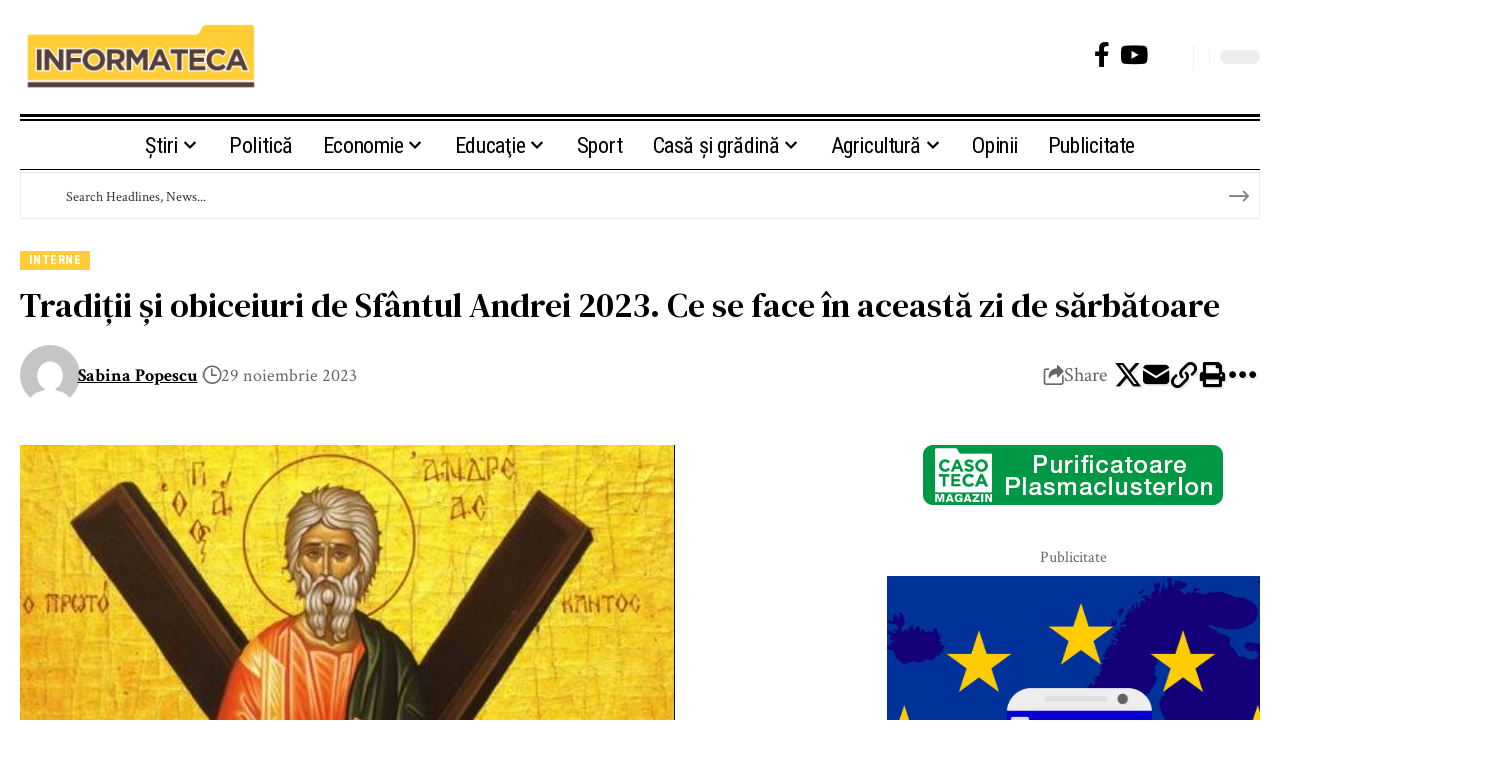

--- FILE ---
content_type: text/html; charset=UTF-8
request_url: https://informateca.ro/traditii-si-obiceiuri-de-sfantul-andrei-2023-ce-se-face-in-aceasta-zi-de-sarbatoare/
body_size: 23493
content:
<!DOCTYPE html><html lang="ro-RO"><head><script data-no-optimize="1">var litespeed_docref=sessionStorage.getItem("litespeed_docref");litespeed_docref&&(Object.defineProperty(document,"referrer",{get:function(){return litespeed_docref}}),sessionStorage.removeItem("litespeed_docref"));</script> <meta charset="UTF-8" /><meta http-equiv="X-UA-Compatible" content="IE=edge" /><meta name="viewport" content="width=device-width, initial-scale=1.0" /><link rel="profile" href="https://gmpg.org/xfn/11" /><meta name='robots' content='index, follow, max-image-preview:large, max-snippet:-1, max-video-preview:-1' /><title>Tradiții și obiceiuri de Sfântul Andrei 2023. Ce se face în această zi de sărbătoare &#8226; Informateca</title><meta name="description" content="Sărbătoarea Sfântului Andrei, pe 30 noiembrie, aduce în atenție o serie de tradiții și superstiții în rândul românilor" /><link rel="preconnect" href="https://fonts.gstatic.com" crossorigin><link rel="preload" as="style" onload="this.onload=null;this.rel='stylesheet'" id="rb-preload-gfonts" href="https://fonts.googleapis.com/css?family=Crimson+Text%3A400%2C600%2C700%2C400italic%2C600italic%2C700italic%7CDM+Serif+Text%3A400%2C400italic%7CRoboto+Condensed%3A700%2C400&amp;display=swap" crossorigin><noscript><link rel="stylesheet" href="https://fonts.googleapis.com/css?family=Crimson+Text%3A400%2C600%2C700%2C400italic%2C600italic%2C700italic%7CDM+Serif+Text%3A400%2C400italic%7CRoboto+Condensed%3A700%2C400&amp;display=swap"></noscript><link rel="canonical" href="https://informateca.ro/traditii-si-obiceiuri-de-sfantul-andrei-2023-ce-se-face-in-aceasta-zi-de-sarbatoare/" /><meta property="og:locale" content="ro_RO" /><meta property="og:type" content="article" /><meta property="og:title" content="Tradiții și obiceiuri de Sfântul Andrei 2023. Ce se face în această zi de sărbătoare &#8226; Informateca" /><meta property="og:description" content="Sărbătoarea Sfântului Andrei, pe 30 noiembrie, aduce în atenție o serie de tradiții și superstiții în rândul românilor" /><meta property="og:url" content="https://informateca.ro/traditii-si-obiceiuri-de-sfantul-andrei-2023-ce-se-face-in-aceasta-zi-de-sarbatoare/" /><meta property="og:site_name" content="Informateca" /><meta property="article:publisher" content="https://www.facebook.com/informateca.ro" /><meta property="article:published_time" content="2023-11-29T10:04:05+00:00" /><meta property="og:image" content="https://informateca.ro/wp-content/uploads/2023/11/6386ff29c5436_sfantul-andrei.jpeg" /><meta property="og:image:width" content="655" /><meta property="og:image:height" content="681" /><meta property="og:image:type" content="image/jpeg" /><meta name="author" content="Sabina Popescu" /><meta name="twitter:card" content="summary_large_image" /><meta name="twitter:label1" content="Scris de" /><meta name="twitter:data1" content="Sabina Popescu" /><meta name="twitter:label2" content="Timp estimat pentru citire" /><meta name="twitter:data2" content="3 minute" /> <script type="application/ld+json" class="yoast-schema-graph">{"@context":"https://schema.org","@graph":[{"@type":"Article","@id":"https://informateca.ro/traditii-si-obiceiuri-de-sfantul-andrei-2023-ce-se-face-in-aceasta-zi-de-sarbatoare/#article","isPartOf":{"@id":"https://informateca.ro/traditii-si-obiceiuri-de-sfantul-andrei-2023-ce-se-face-in-aceasta-zi-de-sarbatoare/"},"author":{"name":"Sabina Popescu","@id":"https://informateca.ro/#/schema/person/89ee97d6f45a1782b9a6cb728aecc6ba"},"headline":"Tradiții și obiceiuri de Sfântul Andrei 2023. Ce se face în această zi de sărbătoare","datePublished":"2023-11-29T10:04:05+00:00","mainEntityOfPage":{"@id":"https://informateca.ro/traditii-si-obiceiuri-de-sfantul-andrei-2023-ce-se-face-in-aceasta-zi-de-sarbatoare/"},"wordCount":458,"commentCount":0,"publisher":{"@id":"https://informateca.ro/#organization"},"image":{"@id":"https://informateca.ro/traditii-si-obiceiuri-de-sfantul-andrei-2023-ce-se-face-in-aceasta-zi-de-sarbatoare/#primaryimage"},"thumbnailUrl":"https://informateca.ro/wp-content/uploads/2023/11/6386ff29c5436_sfantul-andrei.jpeg","keywords":["busuioc","obiceiuri","sarbatoare","sfantul andrei","superstitii","traditii"],"articleSection":["Interne"],"inLanguage":"ro-RO","potentialAction":[{"@type":"CommentAction","name":"Comment","target":["https://informateca.ro/traditii-si-obiceiuri-de-sfantul-andrei-2023-ce-se-face-in-aceasta-zi-de-sarbatoare/#respond"]}]},{"@type":"WebPage","@id":"https://informateca.ro/traditii-si-obiceiuri-de-sfantul-andrei-2023-ce-se-face-in-aceasta-zi-de-sarbatoare/","url":"https://informateca.ro/traditii-si-obiceiuri-de-sfantul-andrei-2023-ce-se-face-in-aceasta-zi-de-sarbatoare/","name":"Tradiții și obiceiuri de Sfântul Andrei 2023. Ce se face în această zi de sărbătoare &#8226; Informateca","isPartOf":{"@id":"https://informateca.ro/#website"},"primaryImageOfPage":{"@id":"https://informateca.ro/traditii-si-obiceiuri-de-sfantul-andrei-2023-ce-se-face-in-aceasta-zi-de-sarbatoare/#primaryimage"},"image":{"@id":"https://informateca.ro/traditii-si-obiceiuri-de-sfantul-andrei-2023-ce-se-face-in-aceasta-zi-de-sarbatoare/#primaryimage"},"thumbnailUrl":"https://informateca.ro/wp-content/uploads/2023/11/6386ff29c5436_sfantul-andrei.jpeg","datePublished":"2023-11-29T10:04:05+00:00","description":"Sărbătoarea Sfântului Andrei, pe 30 noiembrie, aduce în atenție o serie de tradiții și superstiții în rândul românilor","breadcrumb":{"@id":"https://informateca.ro/traditii-si-obiceiuri-de-sfantul-andrei-2023-ce-se-face-in-aceasta-zi-de-sarbatoare/#breadcrumb"},"inLanguage":"ro-RO","potentialAction":[{"@type":"ReadAction","target":["https://informateca.ro/traditii-si-obiceiuri-de-sfantul-andrei-2023-ce-se-face-in-aceasta-zi-de-sarbatoare/"]}]},{"@type":"ImageObject","inLanguage":"ro-RO","@id":"https://informateca.ro/traditii-si-obiceiuri-de-sfantul-andrei-2023-ce-se-face-in-aceasta-zi-de-sarbatoare/#primaryimage","url":"https://informateca.ro/wp-content/uploads/2023/11/6386ff29c5436_sfantul-andrei.jpeg","contentUrl":"https://informateca.ro/wp-content/uploads/2023/11/6386ff29c5436_sfantul-andrei.jpeg","width":655,"height":681},{"@type":"BreadcrumbList","@id":"https://informateca.ro/traditii-si-obiceiuri-de-sfantul-andrei-2023-ce-se-face-in-aceasta-zi-de-sarbatoare/#breadcrumb","itemListElement":[{"@type":"ListItem","position":1,"name":"tds_thumb_td_696x385_retinatds_thumb_td_696x385_retinaPrima pagină","item":"https://informateca.ro/"},{"@type":"ListItem","position":2,"name":"Tradiții și obiceiuri de Sfântul Andrei 2023. Ce se face în această zi de sărbătoare"}]},{"@type":"WebSite","@id":"https://informateca.ro/#website","url":"https://informateca.ro/","name":"Informateca.ro","description":"Informateca","publisher":{"@id":"https://informateca.ro/#organization"},"alternateName":"Sursa ta de informații actualizate și credibile","potentialAction":[{"@type":"SearchAction","target":{"@type":"EntryPoint","urlTemplate":"https://informateca.ro/?s={search_term_string}"},"query-input":{"@type":"PropertyValueSpecification","valueRequired":true,"valueName":"search_term_string"}}],"inLanguage":"ro-RO"},{"@type":"Organization","@id":"https://informateca.ro/#organization","name":"informateca.ro","url":"https://informateca.ro/","logo":{"@type":"ImageObject","inLanguage":"ro-RO","@id":"https://informateca.ro/#/schema/logo/image/","url":"https://informateca.ro/wp-content/uploads/2022/07/logo-informateca.png","contentUrl":"https://informateca.ro/wp-content/uploads/2022/07/logo-informateca.png","width":1009,"height":312,"caption":"informateca.ro"},"image":{"@id":"https://informateca.ro/#/schema/logo/image/"},"sameAs":["https://www.facebook.com/informateca.ro"]},{"@type":"Person","@id":"https://informateca.ro/#/schema/person/89ee97d6f45a1782b9a6cb728aecc6ba","name":"Sabina Popescu","image":{"@type":"ImageObject","inLanguage":"ro-RO","@id":"https://informateca.ro/#/schema/person/image/","url":"https://secure.gravatar.com/avatar/9de83ac4af597ca6074bff7761fbd48a64b03f9eca80cdfc712d5fe60a76ab37?s=96&d=mm&r=g","contentUrl":"https://secure.gravatar.com/avatar/9de83ac4af597ca6074bff7761fbd48a64b03f9eca80cdfc712d5fe60a76ab37?s=96&d=mm&r=g","caption":"Sabina Popescu"},"sameAs":["http://informateca.ro"],"url":"https://informateca.ro/author/denisad/"}]}</script> <link rel="alternate" type="application/rss+xml" title="Informateca &raquo; Flux" href="https://informateca.ro/feed/" /><link rel="alternate" type="application/rss+xml" title="Informateca &raquo; Flux comentarii" href="https://informateca.ro/comments/feed/" /><link rel="alternate" type="application/rss+xml" title="Flux comentarii Informateca &raquo; Tradiții și obiceiuri de Sfântul Andrei 2023. Ce se face în această zi de sărbătoare" href="https://informateca.ro/traditii-si-obiceiuri-de-sfantul-andrei-2023-ce-se-face-in-aceasta-zi-de-sarbatoare/feed/" /><link rel="alternate" title="oEmbed (JSON)" type="application/json+oembed" href="https://informateca.ro/wp-json/oembed/1.0/embed?url=https%3A%2F%2Finformateca.ro%2Ftraditii-si-obiceiuri-de-sfantul-andrei-2023-ce-se-face-in-aceasta-zi-de-sarbatoare%2F" /><link rel="alternate" title="oEmbed (XML)" type="text/xml+oembed" href="https://informateca.ro/wp-json/oembed/1.0/embed?url=https%3A%2F%2Finformateca.ro%2Ftraditii-si-obiceiuri-de-sfantul-andrei-2023-ce-se-face-in-aceasta-zi-de-sarbatoare%2F&#038;format=xml" /><link rel="pingback" href="https://informateca.ro/xmlrpc.php" /> <script type="application/ld+json">{
    "@context": "https://schema.org",
    "@type": "Organization",
    "legalName": "Informateca",
    "url": "https://informateca.ro/",
    "logo": "https://informateca.ro/wp-content/uploads/2022/07/logo-informateca.png",
    "sameAs": [
        "https://www.facebook.com/informateca.ro",
        "https://www.youtube.com/@InformaTecaro"
    ]
}</script> <link data-optimized="2" rel="stylesheet" href="https://informateca.ro/wp-content/litespeed/css/4396a8d7bb406bd5afdcbc8b8ed537f5.css?ver=306c9" /> <script type="litespeed/javascript" data-src="https://informateca.ro/wp-includes/js/jquery/jquery.min.js?ver=3.7.1" id="jquery-core-js"></script> <link rel="preload" href="https://informateca.ro/wp-content/themes/foxiz/assets/fonts/icons.woff2?ver=2.5.0" as="font" type="font/woff2" crossorigin="anonymous"><link rel="https://api.w.org/" href="https://informateca.ro/wp-json/" /><link rel="alternate" title="JSON" type="application/json" href="https://informateca.ro/wp-json/wp/v2/posts/178233" /><link rel="EditURI" type="application/rsd+xml" title="RSD" href="https://informateca.ro/xmlrpc.php?rsd" /><meta name="generator" content="WordPress 6.9" /><link rel='shortlink' href='https://informateca.ro/?p=178233' /><meta name="generator" content="Elementor 3.34.1; features: e_font_icon_svg, additional_custom_breakpoints; settings: css_print_method-external, google_font-enabled, font_display-swap">
 <script type="litespeed/javascript" data-src="https://www.googletagmanager.com/gtag/js?id=G-N9Q4X789FY"></script> <script type="litespeed/javascript">window.dataLayer=window.dataLayer||[];function gtag(){dataLayer.push(arguments)}
gtag('js',new Date());gtag('config','G-N9Q4X789FY')</script> <script type="application/ld+json">{
    "@context": "https://schema.org",
    "@type": "WebSite",
    "@id": "https://informateca.ro/#website",
    "url": "https://informateca.ro/",
    "name": "Informateca",
    "potentialAction": {
        "@type": "SearchAction",
        "target": "https://informateca.ro/?s={search_term_string}",
        "query-input": "required name=search_term_string"
    }
}</script> <meta name="onesignal" content="wordpress-plugin"/> <script type="litespeed/javascript">window.OneSignalDeferred=window.OneSignalDeferred||[];OneSignalDeferred.push(function(OneSignal){var oneSignal_options={};window._oneSignalInitOptions=oneSignal_options;oneSignal_options.serviceWorkerParam={scope:'/'};oneSignal_options.serviceWorkerPath='OneSignalSDKWorker.js.php';OneSignal.Notifications.setDefaultUrl("https://informateca.ro");oneSignal_options.wordpress=!0;oneSignal_options.appId='2f7a8be7-c9ab-49f4-910e-d499bb30b85e';oneSignal_options.allowLocalhostAsSecureOrigin=!0;oneSignal_options.welcomeNotification={};oneSignal_options.welcomeNotification.title="Informateca";oneSignal_options.welcomeNotification.message="Bine ai venit în comunitatea noastră";oneSignal_options.path="https://informateca.ro/wp-content/plugins/onesignal-free-web-push-notifications/sdk_files/";oneSignal_options.safari_web_id="web.onesignal.auto.0c986762-0fae-40b1-a5f6-ee95f7275a97";oneSignal_options.promptOptions={};oneSignal_options.promptOptions.actionMessage="Află noutăți din Politică, Economie, Sport";oneSignal_options.promptOptions.exampleNotificationTitleDesktop="Aceasta este o notificare-exemplu";oneSignal_options.promptOptions.exampleNotificationMessageDesktop="Notificările vor apărea pe computerul tău";oneSignal_options.promptOptions.exampleNotificationTitleMobile="Aceasta este o notificare-exemplu";oneSignal_options.promptOptions.exampleNotificationMessageMobile="Notificările vor apărea pe mobilul tău";oneSignal_options.promptOptions.exampleNotificationCaption="Vei putea mereu sa iti schimbi preferintele";oneSignal_options.promptOptions.acceptButtonText="Da";oneSignal_options.promptOptions.cancelButtonText="Încă nu";oneSignal_options.promptOptions.siteName="https://informateca.ro";oneSignal_options.promptOptions.autoAcceptTitle="Da";OneSignal.init(window._oneSignalInitOptions);OneSignal.Slidedown.promptPush()});function documentInitOneSignal(){var oneSignal_elements=document.getElementsByClassName("OneSignal-prompt");var oneSignalLinkClickHandler=function(event){OneSignal.Notifications.requestPermission();event.preventDefault()};for(var i=0;i<oneSignal_elements.length;i++)
oneSignal_elements[i].addEventListener('click',oneSignalLinkClickHandler,!1);}
if(document.readyState==='complete'){documentInitOneSignal()}else{window.addEventListener("load",function(event){documentInitOneSignal()})}</script> <script type="application/ld+json">{
    "@context": "https://schema.org",
    "@type": "Article",
    "headline": "Tradi\u021bii \u0219i obiceiuri de Sf\u00e2ntul Andrei 2023. Ce se face \u00een aceast\u0103 zi de s\u0103rb\u0103toare",
    "description": "S\u0103rb\u0103toarea Sf\u00e2ntului Andrei, pe 30 noiembrie, aduce \u00een aten\u021bie o serie de tradi\u021bii \u0219i supersti\u021bii \u00een r\u00e2ndul rom\u00e2nilor, reprezent\u00e2nd o combina\u021bie fascinant\u0103 \u00eentre obiceiuri ancestrale \u0219i credin\u021be populare. Tradi\u021bii \u0219i obiceiuri de Sf\u00e2ntul Andrei 2023 C\u0103utarea ursitului \u0219i ritualuri nocturne Fetele nem\u0103ritate urmeaz\u0103 obiceiuri str\u0103vechi pentru a-\u0219i visa ursitul \u00een noaptea de",
    "mainEntityOfPage": {
        "@type": "WebPage",
        "@id": "https://informateca.ro/traditii-si-obiceiuri-de-sfantul-andrei-2023-ce-se-face-in-aceasta-zi-de-sarbatoare/"
    },
    "author": {
        "@type": "Person",
        "name": "Sabina Popescu",
        "url": "http://informateca.ro"
    },
    "publisher": {
        "@type": "Organization",
        "name": "Informateca",
        "url": "https://informateca.ro/",
        "logo": {
            "@type": "ImageObject",
            "url": "https://informateca.ro/wp-content/uploads/2022/07/logo-informateca.png"
        }
    },
    "dateModified": "2023-11-29T12:04:05+02:00",
    "datePublished": "2023-11-29T12:04:05+02:00",
    "image": {
        "@type": "ImageObject",
        "url": "https://informateca.ro/wp-content/uploads/2023/11/6386ff29c5436_sfantul-andrei.jpeg",
        "width": "655",
        "height": "681"
    },
    "commentCount": 0,
    "articleSection": [
        "Interne"
    ]
}</script> <link rel="icon" href="https://informateca.ro/wp-content/uploads/2024/10/cropped-Informateca-Icon-32x32.png" sizes="32x32" /><link rel="icon" href="https://informateca.ro/wp-content/uploads/2024/10/cropped-Informateca-Icon-192x192.png" sizes="192x192" /><link rel="apple-touch-icon" href="https://informateca.ro/wp-content/uploads/2024/10/cropped-Informateca-Icon-180x180.png" /><meta name="msapplication-TileImage" content="https://informateca.ro/wp-content/uploads/2024/10/cropped-Informateca-Icon-270x270.png" /></head><body class="wp-singular post-template-default single single-post postid-178233 single-format-standard wp-embed-responsive wp-theme-foxiz elementor-default elementor-kit-180134 menu-ani-2 hover-ani-1 btn-ani-1 btn-transform-1 is-rm-1 lmeta-dot loader-1 dark-sw-1 mtax-1 is-hd-rb_template is-standard-1 is-backtop none-m-backtop " data-theme="default"><div class="site-outer"><div id="site-header" class="header-wrap rb-section header-template"><div class="reading-indicator"><span id="reading-progress"></span></div><div class="navbar-outer navbar-template-outer"><div id="header-template-holder"><div class="header-template-inner"><div data-elementor-type="wp-post" data-elementor-id="1954" class="elementor elementor-1954"><section class="elementor-section elementor-top-section elementor-element elementor-element-c4ad8c6 elementor-section-content-middle e-section-sticky elementor-section-boxed elementor-section-height-default elementor-section-height-default" data-id="c4ad8c6" data-element_type="section" data-settings="{&quot;header_sticky&quot;:&quot;section-sticky&quot;,&quot;background_background&quot;:&quot;classic&quot;}"><div class="elementor-container elementor-column-gap-custom"><div class="elementor-column elementor-col-50 elementor-top-column elementor-element elementor-element-84485b0" data-id="84485b0" data-element_type="column"><div class="elementor-widget-wrap elementor-element-populated"><div class="elementor-element elementor-element-0491451 elementor-widget elementor-widget-foxiz-logo" data-id="0491451" data-element_type="widget" data-widget_type="foxiz-logo.default"><div class="elementor-widget-container"><div class="the-logo">
<a href="https://informateca.ro">
<img data-lazyloaded="1" src="[data-uri]" loading="lazy" loading="lazy" fetchpriority="auto" decoding="async" data-mode="default" width="1009" height="312" data-src="https://informateca.ro/wp-content/uploads/2022/07/logo-informateca.png" alt="logo informateca" />
<img data-lazyloaded="1" src="[data-uri]" loading="lazy" loading="lazy" fetchpriority="auto" decoding="async" data-mode="dark" width="1009" height="312" data-src="https://informateca.ro/wp-content/uploads/2022/07/logo-informateca.png" alt="logo informateca" />
</a></div></div></div></div></div><div class="elementor-column elementor-col-25 elementor-top-column elementor-element elementor-element-25035ec" data-id="25035ec" data-element_type="column"><div class="elementor-widget-wrap"></div></div><div class="elementor-column elementor-col-25 elementor-top-column elementor-element elementor-element-9131426" data-id="9131426" data-element_type="column"><div class="elementor-widget-wrap elementor-element-populated"><div class="elementor-element elementor-element-577743c elementor-widget__width-auto elementor-widget elementor-widget-foxiz-social-list" data-id="577743c" data-element_type="widget" data-widget_type="foxiz-social-list.default"><div class="elementor-widget-container"><div class="header-social-list"><div class="e-social-holder">
<a class="social-link-facebook" aria-label="Facebook" data-title="Facebook" href="https://www.facebook.com/informateca.ro" target="_blank" rel="noopener nofollow"><i class="rbi rbi-facebook" aria-hidden="true"></i></a><a class="social-link-youtube" aria-label="YouTube" data-title="YouTube" href="https://www.youtube.com/@InformaTecaro" target="_blank" rel="noopener nofollow"><i class="rbi rbi-youtube" aria-hidden="true"></i></a></div></div></div></div><div class="elementor-element elementor-element-f70b0cf elementor-widget__width-auto elementor-widget elementor-widget-foxiz-search-icon" data-id="f70b0cf" data-element_type="widget" data-widget_type="foxiz-search-icon.default"><div class="elementor-widget-container"><div class="wnav-holder w-header-search header-dropdown-outer">
<a href="#" role="button" data-title="Search" class="icon-holder header-element search-btn search-trigger" aria-label="Search">
<span class="search-icon-svg"></span>							</a><div class="header-dropdown"><div class="header-search-form is-icon-layout"><form method="get" action="https://informateca.ro/" class="rb-search-form"  data-search="post" data-limit="0" data-follow="0" data-tax="category" data-dsource="0"  data-ptype=""><div class="search-form-inner"><span class="search-icon"><span class="search-icon-svg"></span></span><span class="search-text"><input type="text" class="field" placeholder="Search Headlines, News..." value="" name="s"/></span><span class="rb-search-submit"><input type="submit" value="Search"/><i class="rbi rbi-cright" aria-hidden="true"></i></span></div></form></div></div></div></div></div><div class="elementor-element elementor-element-156a520 elementor-widget__width-auto elementor-widget elementor-widget-foxiz-dark-mode-toggle" data-id="156a520" data-element_type="widget" data-widget_type="foxiz-dark-mode-toggle.default"><div class="elementor-widget-container"><div class="dark-mode-toggle-wrap"><div class="dark-mode-toggle">
<span class="dark-mode-slide">
<i class="dark-mode-slide-btn mode-icon-dark" data-title="Schimbă la tema luminoasă"><svg class="svg-icon svg-mode-dark" aria-hidden="true" role="img" focusable="false" xmlns="http://www.w3.org/2000/svg" viewBox="0 0 1024 1024"><path fill="currentColor" d="M968.172 426.83c-2.349-12.673-13.274-21.954-26.16-22.226-12.876-0.22-24.192 8.54-27.070 21.102-27.658 120.526-133.48 204.706-257.334 204.706-145.582 0-264.022-118.44-264.022-264.020 0-123.86 84.18-229.676 204.71-257.33 12.558-2.88 21.374-14.182 21.102-27.066s-9.548-23.81-22.22-26.162c-27.996-5.196-56.654-7.834-85.176-7.834-123.938 0-240.458 48.266-328.098 135.904-87.638 87.638-135.902 204.158-135.902 328.096s48.264 240.458 135.902 328.096c87.64 87.638 204.16 135.904 328.098 135.904s240.458-48.266 328.098-135.904c87.638-87.638 135.902-204.158 135.902-328.096 0-28.498-2.638-57.152-7.828-85.17z"></path></svg></i>
<i class="dark-mode-slide-btn mode-icon-default" data-title="Schimbă la tema întunecată"><svg class="svg-icon svg-mode-light" aria-hidden="true" role="img" focusable="false" xmlns="http://www.w3.org/2000/svg" viewBox="0 0 232.447 232.447"><path fill="currentColor" d="M116.211,194.8c-4.143,0-7.5,3.357-7.5,7.5v22.643c0,4.143,3.357,7.5,7.5,7.5s7.5-3.357,7.5-7.5V202.3 C123.711,198.157,120.354,194.8,116.211,194.8z" /><path fill="currentColor" d="M116.211,37.645c4.143,0,7.5-3.357,7.5-7.5V7.505c0-4.143-3.357-7.5-7.5-7.5s-7.5,3.357-7.5,7.5v22.641 C108.711,34.288,112.068,37.645,116.211,37.645z" /><path fill="currentColor" d="M50.054,171.78l-16.016,16.008c-2.93,2.929-2.931,7.677-0.003,10.606c1.465,1.466,3.385,2.198,5.305,2.198 c1.919,0,3.838-0.731,5.302-2.195l16.016-16.008c2.93-2.929,2.931-7.677,0.003-10.606C57.731,168.852,52.982,168.851,50.054,171.78 z" /><path fill="currentColor" d="M177.083,62.852c1.919,0,3.838-0.731,5.302-2.195L198.4,44.649c2.93-2.929,2.931-7.677,0.003-10.606 c-2.93-2.932-7.679-2.931-10.607-0.003l-16.016,16.008c-2.93,2.929-2.931,7.677-0.003,10.607 C173.243,62.12,175.163,62.852,177.083,62.852z" /><path fill="currentColor" d="M37.645,116.224c0-4.143-3.357-7.5-7.5-7.5H7.5c-4.143,0-7.5,3.357-7.5,7.5s3.357,7.5,7.5,7.5h22.645 C34.287,123.724,37.645,120.366,37.645,116.224z" /><path fill="currentColor" d="M224.947,108.724h-22.652c-4.143,0-7.5,3.357-7.5,7.5s3.357,7.5,7.5,7.5h22.652c4.143,0,7.5-3.357,7.5-7.5 S229.09,108.724,224.947,108.724z" /><path fill="currentColor" d="M50.052,60.655c1.465,1.465,3.384,2.197,5.304,2.197c1.919,0,3.839-0.732,5.303-2.196c2.93-2.929,2.93-7.678,0.001-10.606 L44.652,34.042c-2.93-2.93-7.679-2.929-10.606-0.001c-2.93,2.929-2.93,7.678-0.001,10.606L50.052,60.655z" /><path fill="currentColor" d="M182.395,171.782c-2.93-2.929-7.679-2.93-10.606-0.001c-2.93,2.929-2.93,7.678-0.001,10.607l16.007,16.008 c1.465,1.465,3.384,2.197,5.304,2.197c1.919,0,3.839-0.732,5.303-2.196c2.93-2.929,2.93-7.678,0.001-10.607L182.395,171.782z" /><path fill="currentColor" d="M116.22,48.7c-37.232,0-67.523,30.291-67.523,67.523s30.291,67.523,67.523,67.523s67.522-30.291,67.522-67.523 S153.452,48.7,116.22,48.7z M116.22,168.747c-28.962,0-52.523-23.561-52.523-52.523S87.258,63.7,116.22,63.7 c28.961,0,52.522,23.562,52.522,52.523S145.181,168.747,116.22,168.747z" /></svg></i>
</span></div></div></div></div></div></div></div></section><section class="elementor-section elementor-top-section elementor-element elementor-element-5d9fcc2 e-section-sticky elementor-section-boxed elementor-section-height-default elementor-section-height-default" data-id="5d9fcc2" data-element_type="section" data-settings="{&quot;header_sticky&quot;:&quot;section-sticky&quot;}"><div class="elementor-container elementor-column-gap-custom"><div class="elementor-column elementor-col-100 elementor-top-column elementor-element elementor-element-e496e81" data-id="e496e81" data-element_type="column"><div class="elementor-widget-wrap elementor-element-populated"><div class="elementor-element elementor-element-d775631 elementor-widget-divider--view-line elementor-widget elementor-widget-divider" data-id="d775631" data-element_type="widget" data-widget_type="divider.default"><div class="elementor-divider">
<span class="elementor-divider-separator">
</span></div></div><div class="elementor-element elementor-element-0557791 is-divider-0 elementor-widget elementor-widget-foxiz-navigation" data-id="0557791" data-element_type="widget" data-widget_type="foxiz-navigation.default"><div class="elementor-widget-container"><nav id="site-navigation" class="main-menu-wrap template-menu" aria-label="main menu"><ul id="menu-meniu-principal" class="main-menu rb-menu large-menu" itemscope itemtype="https://www.schema.org/SiteNavigationElement"><li id="menu-item-195039" class="menu-item menu-item-type-taxonomy menu-item-object-category current-post-ancestor menu-item-has-children menu-item-195039"><a href="https://informateca.ro/stiri/"><span>Știri</span></a><ul class="sub-menu"><li id="menu-item-195041" class="menu-item menu-item-type-taxonomy menu-item-object-category current-post-ancestor current-menu-parent current-post-parent menu-item-195041"><a href="https://informateca.ro/stiri/stiri-interne/"><span>Interne</span></a></li><li id="menu-item-195040" class="menu-item menu-item-type-taxonomy menu-item-object-category menu-item-195040"><a href="https://informateca.ro/stiri/stiri-externe/"><span>Externe</span></a></li><li id="menu-item-195042" class="menu-item menu-item-type-taxonomy menu-item-object-category menu-item-195042"><a href="https://informateca.ro/stiri/sanatate/"><span>Sănătate</span></a></li><li id="menu-item-195043" class="menu-item menu-item-type-taxonomy menu-item-object-category menu-item-195043"><a href="https://informateca.ro/stiri/showbiz/"><span>Showbiz</span></a></li><li id="menu-item-195044" class="menu-item menu-item-type-taxonomy menu-item-object-category menu-item-195044"><a href="https://informateca.ro/stiri/turism/"><span>Turism și relaxare</span></a></li></ul></li><li id="menu-item-195036" class="menu-item menu-item-type-taxonomy menu-item-object-category menu-item-195036"><a href="https://informateca.ro/politica-activitate-social-istorica/"><span>Politică</span></a></li><li id="menu-item-195024" class="menu-item menu-item-type-taxonomy menu-item-object-category menu-item-has-children menu-item-195024"><a href="https://informateca.ro/economie/"><span>Economie</span></a><ul class="sub-menu"><li id="menu-item-195025" class="menu-item menu-item-type-taxonomy menu-item-object-category menu-item-195025"><a href="https://informateca.ro/economie/auto/"><span>Auto</span></a></li><li id="menu-item-195026" class="menu-item menu-item-type-taxonomy menu-item-object-category menu-item-195026"><a href="https://informateca.ro/economie/financiar/"><span>Financiar</span></a></li><li id="menu-item-195027" class="menu-item menu-item-type-taxonomy menu-item-object-category menu-item-195027"><a href="https://informateca.ro/economie/itc/"><span>IT&amp;C</span></a></li></ul></li><li id="menu-item-195028" class="menu-item menu-item-type-taxonomy menu-item-object-category menu-item-has-children menu-item-195028"><a href="https://informateca.ro/educatie/"><span>Educaţie</span></a><ul class="sub-menu"><li id="menu-item-195029" class="menu-item menu-item-type-taxonomy menu-item-object-category menu-item-195029"><a href="https://informateca.ro/educatie/actualitate/"><span>Actualitate</span></a></li><li id="menu-item-195030" class="menu-item menu-item-type-taxonomy menu-item-object-category menu-item-195030"><a href="https://informateca.ro/educatie/prescolar/"><span>Preşcolar</span></a></li><li id="menu-item-195031" class="menu-item menu-item-type-taxonomy menu-item-object-category menu-item-195031"><a href="https://informateca.ro/educatie/scoala/"><span>Şcoala</span></a></li><li id="menu-item-195033" class="menu-item menu-item-type-taxonomy menu-item-object-category menu-item-195033"><a href="https://informateca.ro/educatie/studii-in-strainatate/"><span>Studii în străinătate</span></a></li><li id="menu-item-195034" class="menu-item menu-item-type-taxonomy menu-item-object-category menu-item-195034"><a href="https://informateca.ro/educatie/universitar/"><span>Universitar</span></a></li></ul></li><li id="menu-item-195038" class="menu-item menu-item-type-taxonomy menu-item-object-category menu-item-195038"><a href="https://informateca.ro/sport/"><span>Sport</span></a></li><li id="menu-item-195019" class="menu-item menu-item-type-taxonomy menu-item-object-category menu-item-has-children menu-item-195019"><a href="https://informateca.ro/casa-si-gradina/"><span>Casă şi grădină</span></a><ul class="sub-menu"><li id="menu-item-195020" class="menu-item menu-item-type-taxonomy menu-item-object-category menu-item-195020"><a href="https://informateca.ro/casa-si-gradina/amenajari/"><span>Amenajări</span></a></li><li id="menu-item-195021" class="menu-item menu-item-type-taxonomy menu-item-object-category menu-item-195021"><a href="https://informateca.ro/casa-si-gradina/gradina/"><span>Grădină</span></a></li><li id="menu-item-195022" class="menu-item menu-item-type-taxonomy menu-item-object-category menu-item-195022"><a href="https://informateca.ro/casa-si-gradina/info-util/"><span>Info util</span></a></li><li id="menu-item-195023" class="menu-item menu-item-type-taxonomy menu-item-object-category menu-item-195023"><a href="https://informateca.ro/casa-si-gradina/noutati/"><span>Noutăţi CasoTeca</span></a></li></ul></li><li id="menu-item-195015" class="menu-item menu-item-type-taxonomy menu-item-object-category menu-item-has-children menu-item-195015"><a href="https://informateca.ro/agricultura/"><span>Agricultură</span></a><ul class="sub-menu"><li id="menu-item-195016" class="menu-item menu-item-type-taxonomy menu-item-object-category menu-item-195016"><a href="https://informateca.ro/agricultura/la-zi/"><span>La zi</span></a></li><li id="menu-item-195017" class="menu-item menu-item-type-taxonomy menu-item-object-category menu-item-195017"><a href="https://informateca.ro/agricultura/produse-agricole/"><span>Produse</span></a></li><li id="menu-item-195018" class="menu-item menu-item-type-taxonomy menu-item-object-category menu-item-195018"><a href="https://informateca.ro/agricultura/utilaje/"><span>Utilaje</span></a></li></ul></li><li id="menu-item-195035" class="menu-item menu-item-type-taxonomy menu-item-object-category menu-item-195035"><a href="https://informateca.ro/opinie/"><span>Opinii</span></a></li><li id="menu-item-195037" class="menu-item menu-item-type-taxonomy menu-item-object-category menu-item-195037"><a href="https://informateca.ro/publicitate-publicatiile-mediateca-informateca-ro/"><span>Publicitate</span></a></li></ul></nav></div></div><div class="elementor-element elementor-element-d75032e elementor-widget elementor-widget-foxiz-search-icon" data-id="d75032e" data-element_type="widget" data-widget_type="foxiz-search-icon.default"><div class="elementor-widget-container"><div class="header-search-form is-form-layout"><form method="get" action="https://informateca.ro/" class="rb-search-form"  data-search="post" data-limit="0" data-follow="0" data-tax="category" data-dsource="0"  data-ptype=""><div class="search-form-inner"><span class="search-icon"><span class="search-icon-svg"></span></span><span class="search-text"><input type="text" class="field" placeholder="Search Headlines, News..." value="" name="s"/></span><span class="rb-search-submit"><input type="submit" value="Search"/><i class="rbi rbi-cright" aria-hidden="true"></i></span></div></form></div></div></div><div class="elementor-element elementor-element-740ec04 elementor-widget elementor-widget-spacer" data-id="740ec04" data-element_type="widget" data-widget_type="spacer.default"><div class="elementor-spacer"><div class="elementor-spacer-inner"></div></div></div></div></div></div></section></div></div><div id="header-mobile" class="header-mobile mh-style-shadow"><div class="header-mobile-wrap"><div class="mbnav edge-padding"><div class="navbar-left"><div class="mobile-logo-wrap is-image-logo site-branding">
<a href="https://informateca.ro/" title="Informateca">
<img data-lazyloaded="1" src="[data-uri]" fetchpriority="high" class="logo-default" data-mode="default" height="312" width="1009" data-src="https://informateca.ro/wp-content/uploads/2022/07/logo-informateca.png" alt="Informateca" decoding="async" loading="eager" fetchpriority="high"><img data-lazyloaded="1" src="[data-uri]" fetchpriority="high" class="logo-dark" data-mode="dark" height="312" width="1009" data-src="https://informateca.ro/wp-content/uploads/2022/07/logo-informateca.png" alt="Informateca" decoding="async" loading="eager" fetchpriority="high">			</a></div></div><div class="navbar-right"><div class="dark-mode-toggle-wrap"><div class="dark-mode-toggle">
<span class="dark-mode-slide">
<i class="dark-mode-slide-btn mode-icon-dark" data-title="Schimbă la tema luminoasă"><svg class="svg-icon svg-mode-dark" aria-hidden="true" role="img" focusable="false" xmlns="http://www.w3.org/2000/svg" viewBox="0 0 1024 1024"><path fill="currentColor" d="M968.172 426.83c-2.349-12.673-13.274-21.954-26.16-22.226-12.876-0.22-24.192 8.54-27.070 21.102-27.658 120.526-133.48 204.706-257.334 204.706-145.582 0-264.022-118.44-264.022-264.020 0-123.86 84.18-229.676 204.71-257.33 12.558-2.88 21.374-14.182 21.102-27.066s-9.548-23.81-22.22-26.162c-27.996-5.196-56.654-7.834-85.176-7.834-123.938 0-240.458 48.266-328.098 135.904-87.638 87.638-135.902 204.158-135.902 328.096s48.264 240.458 135.902 328.096c87.64 87.638 204.16 135.904 328.098 135.904s240.458-48.266 328.098-135.904c87.638-87.638 135.902-204.158 135.902-328.096 0-28.498-2.638-57.152-7.828-85.17z"></path></svg></i>
<i class="dark-mode-slide-btn mode-icon-default" data-title="Schimbă la tema întunecată"><svg class="svg-icon svg-mode-light" aria-hidden="true" role="img" focusable="false" xmlns="http://www.w3.org/2000/svg" viewBox="0 0 232.447 232.447"><path fill="currentColor" d="M116.211,194.8c-4.143,0-7.5,3.357-7.5,7.5v22.643c0,4.143,3.357,7.5,7.5,7.5s7.5-3.357,7.5-7.5V202.3 C123.711,198.157,120.354,194.8,116.211,194.8z" /><path fill="currentColor" d="M116.211,37.645c4.143,0,7.5-3.357,7.5-7.5V7.505c0-4.143-3.357-7.5-7.5-7.5s-7.5,3.357-7.5,7.5v22.641 C108.711,34.288,112.068,37.645,116.211,37.645z" /><path fill="currentColor" d="M50.054,171.78l-16.016,16.008c-2.93,2.929-2.931,7.677-0.003,10.606c1.465,1.466,3.385,2.198,5.305,2.198 c1.919,0,3.838-0.731,5.302-2.195l16.016-16.008c2.93-2.929,2.931-7.677,0.003-10.606C57.731,168.852,52.982,168.851,50.054,171.78 z" /><path fill="currentColor" d="M177.083,62.852c1.919,0,3.838-0.731,5.302-2.195L198.4,44.649c2.93-2.929,2.931-7.677,0.003-10.606 c-2.93-2.932-7.679-2.931-10.607-0.003l-16.016,16.008c-2.93,2.929-2.931,7.677-0.003,10.607 C173.243,62.12,175.163,62.852,177.083,62.852z" /><path fill="currentColor" d="M37.645,116.224c0-4.143-3.357-7.5-7.5-7.5H7.5c-4.143,0-7.5,3.357-7.5,7.5s3.357,7.5,7.5,7.5h22.645 C34.287,123.724,37.645,120.366,37.645,116.224z" /><path fill="currentColor" d="M224.947,108.724h-22.652c-4.143,0-7.5,3.357-7.5,7.5s3.357,7.5,7.5,7.5h22.652c4.143,0,7.5-3.357,7.5-7.5 S229.09,108.724,224.947,108.724z" /><path fill="currentColor" d="M50.052,60.655c1.465,1.465,3.384,2.197,5.304,2.197c1.919,0,3.839-0.732,5.303-2.196c2.93-2.929,2.93-7.678,0.001-10.606 L44.652,34.042c-2.93-2.93-7.679-2.929-10.606-0.001c-2.93,2.929-2.93,7.678-0.001,10.606L50.052,60.655z" /><path fill="currentColor" d="M182.395,171.782c-2.93-2.929-7.679-2.93-10.606-0.001c-2.93,2.929-2.93,7.678-0.001,10.607l16.007,16.008 c1.465,1.465,3.384,2.197,5.304,2.197c1.919,0,3.839-0.732,5.303-2.196c2.93-2.929,2.93-7.678,0.001-10.607L182.395,171.782z" /><path fill="currentColor" d="M116.22,48.7c-37.232,0-67.523,30.291-67.523,67.523s30.291,67.523,67.523,67.523s67.522-30.291,67.522-67.523 S153.452,48.7,116.22,48.7z M116.22,168.747c-28.962,0-52.523-23.561-52.523-52.523S87.258,63.7,116.22,63.7 c28.961,0,52.522,23.562,52.522,52.523S145.181,168.747,116.22,168.747z" /></svg></i>
</span></div></div><div class="mobile-toggle-wrap">
<a href="#" class="mobile-menu-trigger" role="button" rel="nofollow" aria-label="Open mobile menu">		<span class="burger-icon"><span></span><span></span><span></span></span>
</a></div></div></div></div><div class="mobile-collapse"><div class="collapse-holder"><div class="collapse-inner"><div class="mobile-search-form edge-padding"><div class="header-search-form is-form-layout">
<span class="h5">Cauta...</span><form method="get" action="https://informateca.ro/" class="rb-search-form"  data-search="post" data-limit="0" data-follow="0" data-tax="category" data-dsource="0"  data-ptype=""><div class="search-form-inner"><span class="search-icon"><span class="search-icon-svg"></span></span><span class="search-text"><input type="text" class="field" placeholder="Search Headlines, News..." value="" name="s"/></span><span class="rb-search-submit"><input type="submit" value="Search"/><i class="rbi rbi-cright" aria-hidden="true"></i></span></div></form></div></div><nav class="mobile-menu-wrap edge-padding"><ul id="mobile-menu" class="mobile-menu"><li class="menu-item menu-item-type-taxonomy menu-item-object-category current-post-ancestor menu-item-has-children menu-item-195039"><a href="https://informateca.ro/stiri/"><span>Știri</span></a><ul class="sub-menu"><li class="menu-item menu-item-type-taxonomy menu-item-object-category current-post-ancestor current-menu-parent current-post-parent menu-item-195041"><a href="https://informateca.ro/stiri/stiri-interne/"><span>Interne</span></a></li><li class="menu-item menu-item-type-taxonomy menu-item-object-category menu-item-195040"><a href="https://informateca.ro/stiri/stiri-externe/"><span>Externe</span></a></li><li class="menu-item menu-item-type-taxonomy menu-item-object-category menu-item-195042"><a href="https://informateca.ro/stiri/sanatate/"><span>Sănătate</span></a></li><li class="menu-item menu-item-type-taxonomy menu-item-object-category menu-item-195043"><a href="https://informateca.ro/stiri/showbiz/"><span>Showbiz</span></a></li><li class="menu-item menu-item-type-taxonomy menu-item-object-category menu-item-195044"><a href="https://informateca.ro/stiri/turism/"><span>Turism și relaxare</span></a></li></ul></li><li class="menu-item menu-item-type-taxonomy menu-item-object-category menu-item-195036"><a href="https://informateca.ro/politica-activitate-social-istorica/"><span>Politică</span></a></li><li class="menu-item menu-item-type-taxonomy menu-item-object-category menu-item-has-children menu-item-195024"><a href="https://informateca.ro/economie/"><span>Economie</span></a><ul class="sub-menu"><li class="menu-item menu-item-type-taxonomy menu-item-object-category menu-item-195025"><a href="https://informateca.ro/economie/auto/"><span>Auto</span></a></li><li class="menu-item menu-item-type-taxonomy menu-item-object-category menu-item-195026"><a href="https://informateca.ro/economie/financiar/"><span>Financiar</span></a></li><li class="menu-item menu-item-type-taxonomy menu-item-object-category menu-item-195027"><a href="https://informateca.ro/economie/itc/"><span>IT&amp;C</span></a></li></ul></li><li class="menu-item menu-item-type-taxonomy menu-item-object-category menu-item-has-children menu-item-195028"><a href="https://informateca.ro/educatie/"><span>Educaţie</span></a><ul class="sub-menu"><li class="menu-item menu-item-type-taxonomy menu-item-object-category menu-item-195029"><a href="https://informateca.ro/educatie/actualitate/"><span>Actualitate</span></a></li><li class="menu-item menu-item-type-taxonomy menu-item-object-category menu-item-195030"><a href="https://informateca.ro/educatie/prescolar/"><span>Preşcolar</span></a></li><li class="menu-item menu-item-type-taxonomy menu-item-object-category menu-item-195031"><a href="https://informateca.ro/educatie/scoala/"><span>Şcoala</span></a></li><li class="menu-item menu-item-type-taxonomy menu-item-object-category menu-item-195033"><a href="https://informateca.ro/educatie/studii-in-strainatate/"><span>Studii în străinătate</span></a></li><li class="menu-item menu-item-type-taxonomy menu-item-object-category menu-item-195034"><a href="https://informateca.ro/educatie/universitar/"><span>Universitar</span></a></li></ul></li><li class="menu-item menu-item-type-taxonomy menu-item-object-category menu-item-195038"><a href="https://informateca.ro/sport/"><span>Sport</span></a></li><li class="menu-item menu-item-type-taxonomy menu-item-object-category menu-item-has-children menu-item-195019"><a href="https://informateca.ro/casa-si-gradina/"><span>Casă şi grădină</span></a><ul class="sub-menu"><li class="menu-item menu-item-type-taxonomy menu-item-object-category menu-item-195020"><a href="https://informateca.ro/casa-si-gradina/amenajari/"><span>Amenajări</span></a></li><li class="menu-item menu-item-type-taxonomy menu-item-object-category menu-item-195021"><a href="https://informateca.ro/casa-si-gradina/gradina/"><span>Grădină</span></a></li><li class="menu-item menu-item-type-taxonomy menu-item-object-category menu-item-195022"><a href="https://informateca.ro/casa-si-gradina/info-util/"><span>Info util</span></a></li><li class="menu-item menu-item-type-taxonomy menu-item-object-category menu-item-195023"><a href="https://informateca.ro/casa-si-gradina/noutati/"><span>Noutăţi CasoTeca</span></a></li></ul></li><li class="menu-item menu-item-type-taxonomy menu-item-object-category menu-item-has-children menu-item-195015"><a href="https://informateca.ro/agricultura/"><span>Agricultură</span></a><ul class="sub-menu"><li class="menu-item menu-item-type-taxonomy menu-item-object-category menu-item-195016"><a href="https://informateca.ro/agricultura/la-zi/"><span>La zi</span></a></li><li class="menu-item menu-item-type-taxonomy menu-item-object-category menu-item-195017"><a href="https://informateca.ro/agricultura/produse-agricole/"><span>Produse</span></a></li><li class="menu-item menu-item-type-taxonomy menu-item-object-category menu-item-195018"><a href="https://informateca.ro/agricultura/utilaje/"><span>Utilaje</span></a></li></ul></li><li class="menu-item menu-item-type-taxonomy menu-item-object-category menu-item-195035"><a href="https://informateca.ro/opinie/"><span>Opinii</span></a></li><li class="menu-item menu-item-type-taxonomy menu-item-object-category menu-item-195037"><a href="https://informateca.ro/publicitate-publicatiile-mediateca-informateca-ro/"><span>Publicitate</span></a></li></ul></nav><div class="collapse-sections"><div class="mobile-socials">
<span class="mobile-social-title h6">Follow US</span>
<a class="social-link-facebook" aria-label="Facebook" data-title="Facebook" href="https://www.facebook.com/informateca.ro" target="_blank" rel="noopener nofollow"><i class="rbi rbi-facebook" aria-hidden="true"></i></a><a class="social-link-youtube" aria-label="YouTube" data-title="YouTube" href="https://www.youtube.com/@InformaTecaro" target="_blank" rel="noopener nofollow"><i class="rbi rbi-youtube" aria-hidden="true"></i></a></div></div><div class="collapse-footer"><div class="collapse-copyright">© 2024 Informateca.ro</div></div></div></div></div></div></div></div></div><div class="site-wrap"><div id="single-post-infinite" class="single-post-infinite none-mobile-sb" data-nextposturl="https://informateca.ro/ins-in-primele-zece-luni-s-au-eliberat-29-396-autorizatii-de-construire-pentru-cladiri-rezidentiale/"><div class="single-post-outer activated" data-postid="178233" data-postlink="https://informateca.ro/traditii-si-obiceiuri-de-sfantul-andrei-2023-ce-se-face-in-aceasta-zi-de-sarbatoare/"><div class="single-standard-1 is-sidebar-right sticky-sidebar"><div class="rb-s-container edge-padding"><article id="post-178233" class="post-178233 post type-post status-publish format-standard has-post-thumbnail category-stiri-interne tag-busuioc tag-obiceiuri tag-sarbatoare tag-sfantul-andrei tag-superstitii tag-traditii"><header class="single-header"><div class="s-cats ecat-bg-4 ecat-size-big"><div class="p-categories"><a class="p-category category-id-3300" href="https://informateca.ro/stiri/stiri-interne/" rel="category">Interne</a></div></div><h1 class="s-title fw-headline">Tradiții și obiceiuri de Sfântul Andrei 2023. Ce se face în această zi de sărbătoare</h1><div class="single-meta meta-s-default yes-0"><div class="smeta-in">
<a class="meta-el meta-avatar" href="https://informateca.ro/author/denisad/" rel="nofollow" aria-label="Visit posts by Sabina Popescu"><img data-lazyloaded="1" src="[data-uri]" alt='Sabina Popescu' data-src='https://secure.gravatar.com/avatar/9de83ac4af597ca6074bff7761fbd48a64b03f9eca80cdfc712d5fe60a76ab37?s=120&#038;d=mm&#038;r=g' data-srcset='https://secure.gravatar.com/avatar/9de83ac4af597ca6074bff7761fbd48a64b03f9eca80cdfc712d5fe60a76ab37?s=240&#038;d=mm&#038;r=g 2x' class='avatar avatar-120 photo' height='120' width='120' decoding='async'/></a><div class="smeta-sec"><div class="p-meta"><div class="meta-inner is-meta"><div class="meta-el">
<a class="meta-author-url meta-author" href="https://informateca.ro/author/denisad/">Sabina Popescu</a></div><div class="meta-el meta-date">
<i class="rbi rbi-clock" aria-hidden="true"></i>		<time class="date published" datetime="2023-11-29T12:04:05+02:00">29 noiembrie 2023</time></div></div></div></div></div><div class="smeta-extra"><div class="t-shared-sec tooltips-n"><div class="t-shared-header is-meta">
<i class="rbi rbi-share" aria-hidden="true"></i><span class="share-label">Share</span></div><div class="effect-fadeout">			<a class="share-action share-trigger icon-twitter" aria-label="Share on X" href="https://twitter.com/intent/tweet?text=Tradi%C8%9Bii+%C8%99i+obiceiuri+de+Sf%C3%A2ntul+Andrei+2023.+Ce+se+face+%C3%AEn+aceast%C4%83+zi+de+s%C4%83rb%C4%83toare&amp;url=https%3A%2F%2Finformateca.ro%2Ftraditii-si-obiceiuri-de-sfantul-andrei-2023-ce-se-face-in-aceasta-zi-de-sarbatoare%2F&amp;via=" data-title="X" rel="nofollow noopener">
<i class="rbi rbi-twitter" aria-hidden="true"></i></a>
<a class="share-action icon-email" aria-label="Email" href="mailto:?subject=Tradiții și obiceiuri de Sfântul Andrei 2023. Ce se face în această zi de sărbătoare | Informateca&body=I found this article interesting and thought of sharing it with you. Check it out:%0A%0Ahttps%3A%2F%2Finformateca.ro%2Ftraditii-si-obiceiuri-de-sfantul-andrei-2023-ce-se-face-in-aceasta-zi-de-sarbatoare%2F" data-title="Email" rel="nofollow">
<i class="rbi rbi-email" aria-hidden="true"></i></a>
<a class="share-action icon-copy copy-trigger" aria-label="Copy Link" href="#" rel="nofollow" role="button" data-copied="Copied!" data-link="https://informateca.ro/traditii-si-obiceiuri-de-sfantul-andrei-2023-ce-se-face-in-aceasta-zi-de-sarbatoare/" data-copy="Copiaza linkul"><i class="rbi rbi-link-o" aria-hidden="true"></i></a>
<a class="share-action icon-print" aria-label="Print" rel="nofollow" role="button" href="javascript:if(window.print)window.print()" data-title="Print"><i class="rbi rbi-print" aria-hidden="true"></i></a>
<a class="share-action native-share-trigger more-icon" aria-label="More" href="#" rel="nofollow" role="button" data-link="https://informateca.ro/traditii-si-obiceiuri-de-sfantul-andrei-2023-ce-se-face-in-aceasta-zi-de-sarbatoare/" data-ptitle="Tradiții și obiceiuri de Sfântul Andrei 2023. Ce se face în această zi de sărbătoare" data-title="Mai mult..." ><i class="rbi rbi-more" aria-hidden="true"></i></a></div></div></div></div></header><div class="grid-container"><div class="s-ct"><div class="s-feat-outer"><div class="s-feat"><div class="featured-lightbox-trigger" data-source="https://informateca.ro/wp-content/uploads/2023/11/6386ff29c5436_sfantul-andrei.jpeg" data-caption="" data-attribution="">
<img data-lazyloaded="1" src="[data-uri]" fetchpriority="high" width="655" height="681" data-src="https://informateca.ro/wp-content/uploads/2023/11/6386ff29c5436_sfantul-andrei.jpeg" class="attachment-foxiz_crop_o1 size-foxiz_crop_o1 wp-post-image" alt="" loading="eager" fetchpriority="high" decoding="async" /></div></div></div><div class="s-ct-wrap has-lsl"><div class="s-ct-inner"><div class="l-shared-sec-outer"><div class="l-shared-sec"><div class="l-shared-header meta-text">
<i class="rbi rbi-share" aria-hidden="true"></i><span class="share-label">SHARE</span></div><div class="l-shared-items effect-fadeout">
<a class="share-action share-trigger icon-twitter" aria-label="Share on X" href="https://twitter.com/intent/tweet?text=Tradi%C8%9Bii+%C8%99i+obiceiuri+de+Sf%C3%A2ntul+Andrei+2023.+Ce+se+face+%C3%AEn+aceast%C4%83+zi+de+s%C4%83rb%C4%83toare&amp;url=https%3A%2F%2Finformateca.ro%2Ftraditii-si-obiceiuri-de-sfantul-andrei-2023-ce-se-face-in-aceasta-zi-de-sarbatoare%2F&amp;via=" data-title="X" data-gravity=w  rel="nofollow noopener">
<i class="rbi rbi-twitter" aria-hidden="true"></i></a>
<a class="share-action icon-email" aria-label="Email" href="mailto:?subject=Tradiții și obiceiuri de Sfântul Andrei 2023. Ce se face în această zi de sărbătoare | Informateca&body=I found this article interesting and thought of sharing it with you. Check it out:%0A%0Ahttps%3A%2F%2Finformateca.ro%2Ftraditii-si-obiceiuri-de-sfantul-andrei-2023-ce-se-face-in-aceasta-zi-de-sarbatoare%2F" data-title="Email" data-gravity=w  rel="nofollow">
<i class="rbi rbi-email" aria-hidden="true"></i></a>
<a class="share-action icon-copy copy-trigger" aria-label="Copy Link" href="#" rel="nofollow" role="button" data-copied="Copied!" data-link="https://informateca.ro/traditii-si-obiceiuri-de-sfantul-andrei-2023-ce-se-face-in-aceasta-zi-de-sarbatoare/" data-copy="Copiaza linkul" data-gravity=w ><i class="rbi rbi-link-o" aria-hidden="true"></i></a>
<a class="share-action icon-print" aria-label="Print" rel="nofollow" role="button" href="javascript:if(window.print)window.print()" data-title="Print" data-gravity=w ><i class="rbi rbi-print" aria-hidden="true"></i></a>
<a class="share-action native-share-trigger more-icon" aria-label="More" href="#" rel="nofollow" role="button" data-link="https://informateca.ro/traditii-si-obiceiuri-de-sfantul-andrei-2023-ce-se-face-in-aceasta-zi-de-sarbatoare/" data-ptitle="Tradiții și obiceiuri de Sfântul Andrei 2023. Ce se face în această zi de sărbătoare" data-title="Mai mult..."  data-gravity=w ><i class="rbi rbi-more" aria-hidden="true"></i></a></div></div></div><div class="e-ct-outer"><div class="entry-content rbct clearfix is-highlight-shares"><p>Sărbătoarea Sfântului Andrei, pe 30 noiembrie, aduce în atenție o serie de tradiții și superstiții în rândul românilor, reprezentând o combinație fascinantă între obiceiuri ancestrale și credințe populare.</p><h2>Tradiții și obiceiuri de Sfântul Andrei 2023</h2><h3>Căutarea ursitului și ritualuri nocturne</h3><p>Fetele nemăritate urmează obiceiuri străvechi pentru a-și visa ursitul în noaptea de 29 spre 30 noiembrie. Ele își așază busuioc sub pernă sau stau între două oglinzi cu o lumânare, sperând să vadă chipul viitorului partener în oglindă.</p><h3>Hotarul dintre Lumile noastre</h3><p>În această noapte, se spune că hotarul dintre lumea celor vii și cea a strigoilor se subțiază, iar legenda strigoilor care fură „mana vacilor” sau „mințile oamenilor” prinde viață în tradițiile populare.</p><p><img data-lazyloaded="1" src="[data-uri]" decoding="async" class="alignnone size-full wp-image-178235" data-src="https://informateca.ro/wp-content/uploads/2023/11/ODY2M2I1NmM1Y2RiMGVjNDliN2ZlOTQ5Mjc3Zg.thumb_.jpg" alt="" width="1200" height="630" data-srcset="https://informateca.ro/wp-content/uploads/2023/11/ODY2M2I1NmM1Y2RiMGVjNDliN2ZlOTQ5Mjc3Zg.thumb_.jpg 1200w, https://informateca.ro/wp-content/uploads/2023/11/ODY2M2I1NmM1Y2RiMGVjNDliN2ZlOTQ5Mjc3Zg.thumb_-300x158.jpg 300w, https://informateca.ro/wp-content/uploads/2023/11/ODY2M2I1NmM1Y2RiMGVjNDliN2ZlOTQ5Mjc3Zg.thumb_-1024x538.jpg 1024w, https://informateca.ro/wp-content/uploads/2023/11/ODY2M2I1NmM1Y2RiMGVjNDliN2ZlOTQ5Mjc3Zg.thumb_-768x403.jpg 768w, https://informateca.ro/wp-content/uploads/2023/11/ODY2M2I1NmM1Y2RiMGVjNDliN2ZlOTQ5Mjc3Zg.thumb_-150x79.jpg 150w, https://informateca.ro/wp-content/uploads/2023/11/ODY2M2I1NmM1Y2RiMGVjNDliN2ZlOTQ5Mjc3Zg.thumb_-600x315.jpg 600w, https://informateca.ro/wp-content/uploads/2023/11/ODY2M2I1NmM1Y2RiMGVjNDliN2ZlOTQ5Mjc3Zg.thumb_-696x365.jpg 696w, https://informateca.ro/wp-content/uploads/2023/11/ODY2M2I1NmM1Y2RiMGVjNDliN2ZlOTQ5Mjc3Zg.thumb_-1068x561.jpg 1068w, https://informateca.ro/wp-content/uploads/2023/11/ODY2M2I1NmM1Y2RiMGVjNDliN2ZlOTQ5Mjc3Zg.thumb_-800x420.jpg 800w" data-sizes="(max-width: 1200px) 100vw, 1200px"></p><div class="inline-single-ad ad_single_index alignfull"><div class="ad-wrap ad-script-wrap">
<span class="ad-description is-meta">- Publicitate -</span><div class="ad-script non-adsense edge-padding"> <script type="litespeed/javascript" data-src="https://pagead2.googlesyndication.com/pagead/js/adsbygoogle.js?client=ca-pub-6046899445066231" crossorigin="anonymous"></script> 
<ins class="adsbygoogle" style="display:block" data-ad-client="ca-pub-6046899445066231" data-ad-slot="4839794505" data-ad-format="auto" data-full-width-responsive="true"></ins> <script type="litespeed/javascript">(adsbygoogle=window.adsbygoogle||[]).push({})</script> </div></div></div><h3>Talismane și rituale de protecție</h3><p>Fetele pun sub pernă 41 de boabe de grâu sau pregătesc descântece cu droburi de sare îngropate sub grajduri pentru a ține departe spiritele rele. De asemenea, încolțirea grâului este asociată cu un an frumos, dacă acesta crește până la Anul Nou.</p><h3>Ritualuri de apărare și usturoiul protector</h3><p>Pentru a respinge spiritele malefice, oamenii mănâncă turte cu usturoi și ungeau clanțe, uși și geamuri cu usturoi. Firimiturile de pâine sunt împrăștiate prin curți pentru a împiedica duhurile să intre în case.</p><h3>Legende și avertizări supranaturale</h3><p>Potrivit unei superstiții, animalele vorbesc în această zi, iar cine îi ascultă vorbind este prevestit să moară. De asemenea, se spune că cei care lucrează în această zi se pot îmbolnăvi de ciumă.</p><p style="text-align: right;">DEscoperă și: <a href="https://informateca.ro/de-ce-se-pune-busuioc-sub-perna-in-ajun-de-sfantul-andrei-care-este-semnificatia-acestei-traditii-de-fapt/">De ce se pune busuioc sub pernă în Ajun de Sfântul Andrei. Care este semnificația acestei tradiții, de fapt</a></p><h2>Tradiții, Superstiții și Obiceiuri</h2><p>În ziua de Sfântul Andrei 2023, oamenii trebuie să mănânce turte înmuiate în usturoi sau mâncăruri cu usturoi pentru a fi feriţi de duhurile rele.</p><div class="inline-single-ad ad_single_2_index alignfull"><div class="ad-wrap ad-script-wrap">
<span class="ad-description is-meta">- Publicitate -</span><div class="ad-script non-adsense edge-padding"> <script type="litespeed/javascript" data-src="https://pagead2.googlesyndication.com/pagead/js/adsbygoogle.js?client=ca-pub-6046899445066231" crossorigin="anonymous"></script> 
<ins class="adsbygoogle" style="display:block" data-ad-client="ca-pub-6046899445066231" data-ad-slot="4839794505" data-ad-format="auto" data-full-width-responsive="true"></ins> <script type="litespeed/javascript">(adsbygoogle=window.adsbygoogle||[]).push({})</script> </div></div></div><p>În noaptea de pe 30 noiembrie, toate clanţele, uşile şi geamurile se ung cu usturoi pentru a alunga strigoii şi vârcolacii. Tot de Sfântul Andrei, oamenii  împrăștie firimituri de pâine prin curte pentru ca duhurile rele să nu caute mâncare în casă.</p><p>Potrivit unei superstiţii, de Sfântul Andrei, animalele prind glas. Se zice că cei care le ascultă vorbind vor muri. În ajunul de Sfântul Andrei 2023, copiii din flori se transformă în strigoi.</p><p>O altă superstiţie de Sf. Andrei 2023 spune că cine va lucra în această zi, se va îmbolnăvi de ciumă.</p><p>Sursa: <a href="http://observatornews.ro">observatornews.ro</a></p></div><div class="entry-bottom"><div id="block-2" class="widget entry-widget clearfix widget_block"></div></div><div class="efoot efoot-commas h5"><div class="efoot-bar tag-bar">
<span class="blabel is-meta"><i class="rbi rbi-tag" aria-hidden="true"></i>Etichete:</span><a href="https://informateca.ro/eticheta/busuioc/" rel="tag">busuioc</a><a href="https://informateca.ro/eticheta/obiceiuri/" rel="tag">obiceiuri</a><a href="https://informateca.ro/eticheta/sarbatoare/" rel="tag">sarbatoare</a><a href="https://informateca.ro/eticheta/sfantul-andrei/" rel="tag">sfantul andrei</a><a href="https://informateca.ro/eticheta/superstitii/" rel="tag">superstitii</a><a href="https://informateca.ro/eticheta/traditii/" rel="tag">traditii</a></div></div></div></div><div class="e-shared-sec entry-sec"><div class="e-shared-header h4">
<i class="rbi rbi-share" aria-hidden="true"></i><span>Distribuie articol:</span></div><div class="rbbsl tooltips-n effect-fadeout">
<a class="share-action share-trigger icon-facebook" aria-label="Share on Facebook" href="https://www.facebook.com/sharer.php?u=https%3A%2F%2Finformateca.ro%2Ftraditii-si-obiceiuri-de-sfantul-andrei-2023-ce-se-face-in-aceasta-zi-de-sarbatoare%2F" data-title="Facebook" rel="nofollow noopener"><i class="rbi rbi-facebook" aria-hidden="true"></i><span>Facebook</span></a>
<a class="share-action share-trigger icon-twitter" aria-label="Share on X" href="https://twitter.com/intent/tweet?text=Tradi%C8%9Bii+%C8%99i+obiceiuri+de+Sf%C3%A2ntul+Andrei+2023.+Ce+se+face+%C3%AEn+aceast%C4%83+zi+de+s%C4%83rb%C4%83toare&amp;url=https%3A%2F%2Finformateca.ro%2Ftraditii-si-obiceiuri-de-sfantul-andrei-2023-ce-se-face-in-aceasta-zi-de-sarbatoare%2F&amp;via=" data-title="X" rel="nofollow noopener">
<i class="rbi rbi-twitter" aria-hidden="true"></i></a>
<a class="share-action icon-whatsapp is-web" aria-label="Share on Whatsapp" href="https://web.whatsapp.com/send?text=Tradi%C8%9Bii+%C8%99i+obiceiuri+de+Sf%C3%A2ntul+Andrei+2023.+Ce+se+face+%C3%AEn+aceast%C4%83+zi+de+s%C4%83rb%C4%83toare &#9758; https%3A%2F%2Finformateca.ro%2Ftraditii-si-obiceiuri-de-sfantul-andrei-2023-ce-se-face-in-aceasta-zi-de-sarbatoare%2F" target="_blank" data-title="WhatsApp" rel="nofollow noopener"><i class="rbi rbi-whatsapp" aria-hidden="true"></i><span>Whatsapp</span></a>
<a class="share-action icon-whatsapp is-mobile" aria-label="Share on Whatsapp" href="whatsapp://send?text=Tradi%C8%9Bii+%C8%99i+obiceiuri+de+Sf%C3%A2ntul+Andrei+2023.+Ce+se+face+%C3%AEn+aceast%C4%83+zi+de+s%C4%83rb%C4%83toare &#9758; https%3A%2F%2Finformateca.ro%2Ftraditii-si-obiceiuri-de-sfantul-andrei-2023-ce-se-face-in-aceasta-zi-de-sarbatoare%2F" target="_blank" data-title="WhatsApp" rel="nofollow noopener"><i class="rbi rbi-whatsapp" aria-hidden="true"></i><span>Whatsapp</span></a>
<a class="share-action icon-email" aria-label="Email" href="mailto:?subject=Tradiții și obiceiuri de Sfântul Andrei 2023. Ce se face în această zi de sărbătoare | Informateca&body=I found this article interesting and thought of sharing it with you. Check it out:%0A%0Ahttps%3A%2F%2Finformateca.ro%2Ftraditii-si-obiceiuri-de-sfantul-andrei-2023-ce-se-face-in-aceasta-zi-de-sarbatoare%2F" data-title="Email" rel="nofollow">
<i class="rbi rbi-email" aria-hidden="true"></i><span>Email</span></a>
<a class="share-action icon-copy copy-trigger" aria-label="Copy Link" href="#" rel="nofollow" role="button" data-copied="Copied!" data-link="https://informateca.ro/traditii-si-obiceiuri-de-sfantul-andrei-2023-ce-se-face-in-aceasta-zi-de-sarbatoare/" data-copy="Copiaza linkul"><i class="rbi rbi-link-o" aria-hidden="true"></i><span>Copiaza linkul</span></a>
<a class="share-action icon-print" aria-label="Print" rel="nofollow" role="button" href="javascript:if(window.print)window.print()" data-title="Print"><i class="rbi rbi-print" aria-hidden="true"></i><span>Print</span></a>
<a class="share-action native-share-trigger more-icon" aria-label="More" href="#" rel="nofollow" role="button" data-link="https://informateca.ro/traditii-si-obiceiuri-de-sfantul-andrei-2023-ce-se-face-in-aceasta-zi-de-sarbatoare/" data-ptitle="Tradiții și obiceiuri de Sfântul Andrei 2023. Ce se face în această zi de sărbătoare" data-title="Mai mult..." ><i class="rbi rbi-more" aria-hidden="true"></i></a></div></div></div></div><div class="sidebar-wrap single-sidebar"><div class="sidebar-inner clearfix"><div id="widget-ad-image-4" class="widget rb-section w-sidebar clearfix widget-ad-image"><aside class="advert-wrap advert-image"><div class="ad-wrap ad-image-wrap"><div class="ad-image"><a class="ad-destination" target="_blank" rel="noopener nofollow" href="https://casoteca.ro/magazin/"><img data-lazyloaded="1" src="[data-uri]" loading="lazy" decoding="async" data-mode="default" data-src="https://informateca.ro/wp-content/uploads/2024/10/Banner_Casoteca_Magazin.png" alt="Ad image" width="300" height="60"/><img data-lazyloaded="1" src="[data-uri]" loading="lazy" decoding="async" data-mode="dark" data-src="https://informateca.ro/wp-content/uploads/2024/10/Banner_Casoteca_Magazin.png" alt="Ad image" width="300" height="60"/></a></div></div></aside></div><div id="widget-ad-image-3" class="widget rb-section w-sidebar clearfix widget-ad-image">				<span class="ad-description is-meta">Publicitate</span><aside class="advert-wrap advert-image"><div class="ad-wrap ad-image-wrap"><div class="ad-image"><a class="ad-destination" target="_blank" rel="noopener nofollow" href="/publica-anunturi-proiecte-finantate-fonduri-europene-publicatie-nationala/"><img data-lazyloaded="1" src="[data-uri]" loading="lazy" decoding="async" data-mode="default" data-src="https://informateca.ro/wp-content/uploads/2025/02/banner-fonduri.jpg" alt="Ad image" width="912" height="1280"/><img data-lazyloaded="1" src="[data-uri]" loading="lazy" decoding="async" data-mode="dark" data-src="https://informateca.ro/wp-content/uploads/2025/02/banner-fonduri.jpg" alt="Ad image" width="912" height="1280"/></a></div></div></aside></div><div id="widget-ad-image-5" class="widget rb-section w-sidebar clearfix widget-ad-image">				<span class="ad-description is-meta">- Publicitate - </span><aside class="advert-wrap advert-image"><div class="ad-wrap ad-image-wrap"><div class="ad-image"><a class="ad-destination" target="_blank" rel="noopener nofollow" href="https://www.domeniileostrov.ro/?srsltid=AfmBOoo1pJGgj-zaVk2-Ide9vC54KsbccYlAxlQSmg6EKxV20GVJW0wr"><img data-lazyloaded="1" src="[data-uri]" loading="lazy" decoding="async" data-mode="default" data-src="https://informateca.ro/wp-content/uploads/2025/02/do-recl.jpg" alt="Ad image" width="912" height="1280"/><img data-lazyloaded="1" src="[data-uri]" loading="lazy" decoding="async" data-mode="dark" data-src="https://informateca.ro/wp-content/uploads/2025/02/do-recl.jpg" alt="Ad image" width="912" height="1280"/></a></div></div></aside></div><div id="widget-ad-image-6" class="widget rb-section w-sidebar clearfix widget-ad-image">				<span class="ad-description is-meta">- Publicitate - </span><aside class="advert-wrap advert-image"><div class="ad-wrap ad-image-wrap"><div class="ad-image"><a class="ad-destination" target="_blank" rel="noopener nofollow" href="https://aquacarpatica.ro/"><img data-lazyloaded="1" src="[data-uri]" loading="lazy" decoding="async" data-mode="default" data-src="https://informateca.ro/wp-content/uploads/2021/08/aqua-carpatica-samburesti.spritJPG-scaled.jpg" alt="Ad image" width="1810" height="2560"/><img data-lazyloaded="1" src="[data-uri]" loading="lazy" decoding="async" data-mode="dark" data-src="https://informateca.ro/wp-content/uploads/2021/08/aqua-carpatica-samburesti.spritJPG-scaled.jpg" alt="Ad image" width="1810" height="2560"/></a></div></div></aside></div><div id="nav_menu-2" class="widget rb-section w-sidebar clearfix widget_nav_menu"><div class="block-h widget-heading heading-layout-2"><div class="heading-inner"><h4 class="heading-title"><span>Parteneri</span></h4></div></div><div class="menu-meniu-footer-container"><ul id="menu-meniu-footer" class="menu"><li id="menu-item-1042" class="menu-item menu-item-type-custom menu-item-object-custom menu-item-1042"><a href="http://casoteca.ro"><span>CasoTeca</span></a></li><li id="menu-item-1043" class="menu-item menu-item-type-custom menu-item-object-custom menu-item-1043"><a href="http://agroteca.ro"><span>AgroTeca</span></a></li><li id="menu-item-1044" class="menu-item menu-item-type-custom menu-item-object-custom menu-item-1044"><a href="http://pedagoteca.ro"><span>Pedagoteca</span></a></li><li id="menu-item-182353" class="menu-item menu-item-type-custom menu-item-object-custom menu-item-182353"><a href="https://prescu.ro"><span>Prescu.ro</span></a></li></ul></div></div></div></div></div></article><div class="sfoter-sec single-related"><div data-elementor-type="wp-post" data-elementor-id="2142" class="elementor elementor-2142"><section class="elementor-section elementor-top-section elementor-element elementor-element-8546af5 elementor-section-boxed elementor-section-height-default elementor-section-height-default" data-id="8546af5" data-element_type="section"><div class="elementor-container elementor-column-gap-custom"><div class="elementor-column elementor-col-100 elementor-top-column elementor-element elementor-element-174b449" data-id="174b449" data-element_type="column"><div class="elementor-widget-wrap elementor-element-populated"><div class="elementor-element elementor-element-4ad4e31 elementor-widget elementor-widget-foxiz-heading" data-id="4ad4e31" data-element_type="widget" data-widget_type="foxiz-heading.default"><div class="elementor-widget-container"><div id="uid_4ad4e31" class="block-h heading-layout-2"><div class="heading-inner"><h3 class="heading-title"><span>Articole similare</span></h3></div></div></div></div><div class="elementor-element elementor-element-a09cc94 elementor-widget elementor-widget-foxiz-grid-small-1" data-id="a09cc94" data-element_type="widget" data-widget_type="foxiz-grid-small-1.default"><div class="elementor-widget-container"><div id="uid_a09cc94" class="block-wrap block-small block-grid block-grid-small-1 rb-columns rb-col-4 rb-tcol-2 rb-mcol-1 is-gap-custom col-border is-border-gray hovering-bw bottom-border is-b-border-gray no-last-bb ecat-bg-4 meta-s-default"><div class="block-inner"><div class="p-wrap p-grid p-grid-small-1" data-pid="110711"><div class="feat-holder"><div class="p-featured">
<a class="p-flink" href="https://informateca.ro/instanta-considera-ca-nu-e-cazul-ca-becali-sa-fie-reabilitat/" title="Instanța consideră că nu e cazul ca Becali să fie reabilitat">
<img data-lazyloaded="1" src="[data-uri]" width="420" height="237" data-src="https://informateca.ro/wp-content/uploads/2017/08/gigi_becali_palat_4940630_mediafax_foto_theodor_pana_42830800-1.jpg" class="featured-img wp-post-image" alt="" loading="lazy" decoding="async" />		</a></div><div class="p-categories light-scheme p-top mobile-hide"><a class="p-category category-id-3300" href="https://informateca.ro/stiri/stiri-interne/" rel="category">Interne</a><a class="p-category category-id-1" href="https://informateca.ro/stiri/" rel="category">Știri</a></div></div><div class="p-content"><h4 class="entry-title">		<a class="p-url" href="https://informateca.ro/instanta-considera-ca-nu-e-cazul-ca-becali-sa-fie-reabilitat/" rel="bookmark">Instanța consideră că nu e cazul ca Becali să fie reabilitat</a></h4><p class="entry-summary">Înalta Curte de Casaţie şi Justiţie a respins cererea depusă de George Becali, prin care omul de afaceri solicită să&hellip;</p><div class="p-meta has-bookmark"><div class="meta-inner is-meta"><div class="meta-el meta-read"><i class="rbi rbi-watch" aria-hidden="true"></i>1 Minute</div></div></div></div></div><div class="p-wrap p-grid p-grid-small-1" data-pid="92212"><div class="feat-holder"><div class="p-featured">
<a class="p-flink" href="https://informateca.ro/predoiu-pledeaza-pentru-anticoruptie-similara-celei-din-romania-in-toate-statele-uniunii-ambasadorul-american-la-bucuresti-sprijina-demersul/" title="Predoiu pledează pentru anticorupție similară celei din România în toate statele Uniunii. Ambasadorul American la București sprijină demersul">
<img data-lazyloaded="1" src="[data-uri]" width="420" height="263" data-src="https://informateca.ro/wp-content/uploads/2019/11/Catalin-Predoiu-audieri-InquamPhotos-Octav-Ganea-1-640x400.jpeg" class="featured-img wp-post-image" alt="Catalin-Predoiu" loading="lazy" decoding="async" />		</a></div><div class="p-categories light-scheme p-top mobile-hide"><a class="p-category category-id-3300" href="https://informateca.ro/stiri/stiri-interne/" rel="category">Interne</a><a class="p-category category-id-1" href="https://informateca.ro/stiri/" rel="category">Știri</a></div></div><div class="p-content"><h4 class="entry-title">		<a class="p-url" href="https://informateca.ro/predoiu-pledeaza-pentru-anticoruptie-similara-celei-din-romania-in-toate-statele-uniunii-ambasadorul-american-la-bucuresti-sprijina-demersul/" rel="bookmark">Predoiu pledează pentru anticorupție similară celei din România în toate statele Uniunii. Ambasadorul American la București sprijină demersul</a></h4><p class="entry-summary">Cătălin Predoiu, a afirmat, după reuniunea informală a Consiliului Justiție și Afaceri Interne (JAI) de la Zagreb, că este necesară&hellip;</p><div class="p-meta has-bookmark"><div class="meta-inner is-meta"><div class="meta-el meta-read"><i class="rbi rbi-watch" aria-hidden="true"></i>6 Minute</div></div></div></div></div><div class="p-wrap p-grid p-grid-small-1" data-pid="88311"><div class="feat-holder"><div class="p-featured">
<a class="p-flink" href="https://informateca.ro/3793-prezenta-la-vot-la-ora-17/" title="37,93% prezența la vot la ora 17">
<img data-lazyloaded="1" src="[data-uri]" width="420" height="250" data-src="https://informateca.ro/wp-content/uploads/2019/08/vot-diaspora-840x500.jpg" class="featured-img wp-post-image" alt="" loading="lazy" decoding="async" />		</a></div><div class="p-categories light-scheme p-top mobile-hide"><a class="p-category category-id-3300" href="https://informateca.ro/stiri/stiri-interne/" rel="category">Interne</a><a class="p-category category-id-1" href="https://informateca.ro/stiri/" rel="category">Știri</a></div></div><div class="p-content"><h4 class="entry-title">		<a class="p-url" href="https://informateca.ro/3793-prezenta-la-vot-la-ora-17/" rel="bookmark">37,93% prezența la vot la ora 17</a></h4><p class="entry-summary">Prezenţa la vot la alegerile prezidenţiale a fost, duminică, la nivel naţional, până la ora 17,00, de 37,93%, potrivit BEC.&hellip;</p><div class="p-meta has-bookmark"><div class="meta-inner is-meta"><div class="meta-el meta-read"><i class="rbi rbi-watch" aria-hidden="true"></i>1 Minute</div></div></div></div></div><div class="p-wrap p-grid p-grid-small-1" data-pid="57965"><div class="feat-holder"><div class="p-featured">
<a class="p-flink" href="https://informateca.ro/ctp-se-urmareste-destitutirea-lui-lazar-dupa-modelul-kovesi-toader-are-o-misiune-de-la-sefii-lui-politici/" title="CTP: &#8222;Se urmărește destitutirea lui Lazăr după modelul Kovesi, Toader are o misiune de la șefii lui politici&#8221;">
<img data-lazyloaded="1" src="[data-uri]" width="420" height="236" data-src="https://informateca.ro/wp-content/uploads/2018/08/ctp.9q5bapfyo4-2-678x381-1.jpg" class="featured-img wp-post-image" alt="" loading="lazy" decoding="async" />		</a></div><div class="p-categories light-scheme p-top mobile-hide"><a class="p-category category-id-3300" href="https://informateca.ro/stiri/stiri-interne/" rel="category">Interne</a><a class="p-category category-id-1" href="https://informateca.ro/stiri/" rel="category">Știri</a></div></div><div class="p-content"><h4 class="entry-title">		<a class="p-url" href="https://informateca.ro/ctp-se-urmareste-destitutirea-lui-lazar-dupa-modelul-kovesi-toader-are-o-misiune-de-la-sefii-lui-politici/" rel="bookmark">CTP: &#8222;Se urmărește destitutirea lui Lazăr după modelul Kovesi, Toader are o misiune de la șefii lui politici&#8221;</a></h4><p class="entry-summary">Ministrul Justiţiei, Tudorel Toader, a anunţat, sâmbătă,  că a declanşat procedura de evaluare a activităţii manageriale a procurorului general, Augustin&hellip;</p><div class="p-meta has-bookmark"><div class="meta-inner is-meta"><div class="meta-el meta-read"><i class="rbi rbi-watch" aria-hidden="true"></i>5 Minute</div></div></div></div></div></div></div></div></div></div></div></div></section></div></div></div></div></div></div><div id="single-infinite-point" class="single-infinite-point pagination-wrap">
<i class="rb-loader" aria-hidden="true"></i></div></div><footer class="footer-wrap rb-section footer-etemplate"><div data-elementor-type="wp-post" data-elementor-id="1987" class="elementor elementor-1987"><section class="elementor-section elementor-top-section elementor-element elementor-element-0f36469 elementor-section-boxed elementor-section-height-default elementor-section-height-default" data-id="0f36469" data-element_type="section"><div class="elementor-container elementor-column-gap-custom"><div class="elementor-column elementor-col-100 elementor-top-column elementor-element elementor-element-a9e05d8" data-id="a9e05d8" data-element_type="column"><div class="elementor-widget-wrap elementor-element-populated"><div class="elementor-element elementor-element-bc94328 elementor-widget-divider--separator-type-pattern elementor-widget-divider--no-spacing elementor-widget-divider--view-line elementor-widget elementor-widget-divider" data-id="bc94328" data-element_type="widget" data-widget_type="divider.default"><div class="elementor-divider" style="--divider-pattern-url: url(&quot;data:image/svg+xml,%3Csvg xmlns=&#039;http://www.w3.org/2000/svg&#039; preserveAspectRatio=&#039;none&#039; overflow=&#039;visible&#039; height=&#039;100%&#039; viewBox=&#039;0 0 24 24&#039; fill=&#039;black&#039; stroke=&#039;none&#039;%3E%3Cpath d=&#039;M24,8v12H0V8H24z M24,4v1H0V4H24z&#039;/%3E%3C/svg%3E&quot;);">
<span class="elementor-divider-separator">
</span></div></div><div class="elementor-element elementor-element-ed628be elementor-widget-divider--view-line elementor-widget elementor-widget-divider" data-id="ed628be" data-element_type="widget" data-widget_type="divider.default"><div class="elementor-divider">
<span class="elementor-divider-separator">
</span></div></div></div></div></div></section><div class="elementor-element elementor-element-ee18f02 e-flex e-con-boxed e-con e-parent" data-id="ee18f02" data-element_type="container"><div class="e-con-inner"><div class="elementor-element elementor-element-58b15a5 e-con-full e-flex e-con e-child" data-id="58b15a5" data-element_type="container"><div class="elementor-element elementor-element-e4d3c33 elementor-widget elementor-widget-foxiz-logo" data-id="e4d3c33" data-element_type="widget" data-widget_type="foxiz-logo.default"><div class="elementor-widget-container"><div class="the-logo">
<a href="https://informateca.ro/">
<img data-lazyloaded="1" src="[data-uri]" loading="eager" fetchpriority="high" decoding="async" data-mode="default" width="1009" height="312" data-src="https://informateca.ro/wp-content/uploads/2022/07/logo-informateca.png" alt="logo informateca" />
<img data-lazyloaded="1" src="[data-uri]" loading="eager" fetchpriority="high" decoding="async" data-mode="dark" width="1009" height="312" data-src="https://informateca.ro/wp-content/uploads/2022/07/logo-informateca.png" alt="logo informateca" />
</a></div></div></div></div><div class="elementor-element elementor-element-e828a0b e-con-full e-flex e-con e-child" data-id="e828a0b" data-element_type="container"><div class="elementor-element elementor-element-5b7151f is-divider-0 elementor-widget elementor-widget-foxiz-navigation" data-id="5b7151f" data-element_type="widget" data-widget_type="foxiz-navigation.default"><div class="elementor-widget-container"><nav id="site-navigation" class="main-menu-wrap template-menu" aria-label="main menu"><ul id="menu-meniu-top" class="main-menu rb-menu large-menu" itemscope itemtype="https://www.schema.org/SiteNavigationElement"><li id="menu-item-195096" class="menu-item menu-item-type-post_type menu-item-object-page menu-item-195096"><a href="https://informateca.ro/despre-informateca/"><span>Despre InformaTeca</span></a></li><li id="menu-item-195097" class="menu-item menu-item-type-post_type menu-item-object-page menu-item-195097"><a href="https://informateca.ro/publicitate/"><span>Publicitate</span></a></li><li id="menu-item-195095" class="menu-item menu-item-type-post_type menu-item-object-page menu-item-195095"><a href="https://informateca.ro/contact/"><span>Contact</span></a></li><li id="menu-item-137620" class="menu-item menu-item-type-post_type menu-item-object-page menu-item-privacy-policy menu-item-137620"><a href="https://informateca.ro/termeni-si-conditii/"><span>Termeni şi condiţii</span></a></li></ul><div class="more-section-outer menu-has-child-flex menu-has-child-mega-columns layout-col-2">
<a class="more-trigger icon-holder" href="#" rel="nofollow" role="button" data-title="Mai mult..." aria-label="more">
<span class="dots-icon"><span></span><span></span><span></span></span> </a><div id="rb-more" class="more-section flex-dropdown"><div class="more-section-inner"><div class="more-content"><div class="mega-columns"><div class="more-col"><div id="nav_menu-3" class="rb-section clearfix widget_nav_menu"><div class="block-h widget-heading heading-layout-10"><div class="heading-inner"><h5 class="heading-title"><span>Info Utile</span></h5></div></div><div class="menu-meniu-top-container"><ul id="menu-meniu-top-1" class="menu"><li class="menu-item menu-item-type-post_type menu-item-object-page menu-item-195096"><a href="https://informateca.ro/despre-informateca/"><span>Despre InformaTeca</span></a></li><li class="menu-item menu-item-type-post_type menu-item-object-page menu-item-195097"><a href="https://informateca.ro/publicitate/"><span>Publicitate</span></a></li><li class="menu-item menu-item-type-post_type menu-item-object-page menu-item-195095"><a href="https://informateca.ro/contact/"><span>Contact</span></a></li><li class="menu-item menu-item-type-post_type menu-item-object-page menu-item-privacy-policy menu-item-137620"><a rel="privacy-policy" href="https://informateca.ro/termeni-si-conditii/"><span>Termeni şi condiţii</span></a></li></ul></div></div></div></div></div></div></div></div></nav></div></div></div></div></div><section class="elementor-section elementor-top-section elementor-element elementor-element-b3ffc7a elementor-section-boxed elementor-section-height-default elementor-section-height-default" data-id="b3ffc7a" data-element_type="section"><div class="elementor-container elementor-column-gap-custom"><div class="elementor-column elementor-col-100 elementor-top-column elementor-element elementor-element-f14c7cb" data-id="f14c7cb" data-element_type="column" data-settings="{&quot;background_background&quot;:&quot;classic&quot;}"><div class="elementor-widget-wrap elementor-element-populated"><div class="elementor-element elementor-element-c2e21f6 elementor-widget elementor-widget-text-editor" data-id="c2e21f6" data-element_type="widget" data-widget_type="text-editor.default"><h3><strong>Publicațiile</strong></h3><hr /><h3> </h3><h3><span style="text-decoration: underline;">CasoTeca:</span> <a href="https://casoteca.ro/">CasoTeca</a> | <a href="https://casoteca.ro/category/noutati/">Noutati casa si gradina</a><a href="https://casoteca.ro/"> | </a><a href="https://casoteca.ro/category/amenajari/">Amenajari interioare si exterioare</a><a href="https://casoteca.ro/"> | </a><a href="https://casoteca.ro/category/gradina/">Amenajari gradini</a><a href="https://casoteca.ro/"> | </a><a href="https://casoteca.ro/category/info-util/">Informatii Utile Casa</a></h3><h3><span style="text-decoration: underline;">PedagoTeca:</span> <a href="http://pedagoteca.ro/">Stiri educatie</a> | <a href="http://pedagoteca.ro/categorie/prescolar/">Prescolari</a> | <a href="http://pedagoteca.ro/categorie/scoala/">Scolari</a> | <a href="http://pedagoteca.ro/categorie/universitar/">Universitar</a> | <a href="http://pedagoteca.ro/categorie/studii-in-strainatate/">Studii strainatate</a> | <a href="http://pedagoteca.ro/categorie/actualitate/">Actualitate</a> | <a href="http://pedagoteca.ro/categorie/opinie/">Opinii</a></h3><h3><span style="text-decoration: underline;">AgroTeca:</span> <a href="http://agroteca.ro/">AgroTeca</a> | <a href="http://agroteca.ro/categorie/la-zi/">Noutati agricultura</a> | <a href="http://agroteca.ro/categorie/produse/">Produse agricole</a> | <a href="http://agroteca.ro/categorie/utilaje/">Utilaje agricole</a></h3><h3><span style="text-decoration: underline;">InformaTeca:</span> <a href="http://informateca.ro/">InformaTeca</a> | <a href="http://informateca.ro/categorie/stiri/">Noutati online</a> | <a href="http://informateca.ro/categorie/casa-si-gradina/">Casa si Gradina</a> | <a href="http://informateca.ro/categorie/educatie/">Educatie</a> | <a href="http://informateca.ro/categorie/agricultura/">Agricultura</a> | <a href="http://informateca.ro/categorie/economie/">Economie</a> | <a href="http://informateca.ro/categorie/sport/">Sport</a> | <a href="http://informateca.ro/categorie/politica/">Politica</a></h3><h3><span style="text-decoration: underline;">Alte site-uri:</span> <a href="https://www.prescu.ro/">PRescu.ro</a> | <a href="https://moneybuzz.ro/">MoneyBuzz.ro</a> | <a href="https://curierulnational.ro/">CurierulNațional.ro</a> | <a href="https://goool.ro/">Goool.ro</a> | <a href="https://slatinabuzz.ro/">SlatinaBuzz.ro</a></h3><h3> </h3></div></div></div></div></section></div></footer></div> <script type="litespeed/javascript">(function(){const yesStorage=()=>{let storage;try{storage=window.localStorage;storage.setItem('__rbStorageSet','x');storage.removeItem('__rbStorageSet');return!0}catch{return!1}};const darkModeID='RubyDarkMode';const currentMode=yesStorage()?(localStorage.getItem(darkModeID)||'default'):'default';const selector=currentMode==='dark'?'.mode-icon-dark':'.mode-icon-default';const icons=document.querySelectorAll(selector);if(icons.length){icons.forEach(icon=>icon.classList.add('activated'))}
const readingSize=yesStorage()?sessionStorage.getItem('rubyResizerStep')||'':'1';if(readingSize){const body=document.querySelector('body');switch(readingSize){case '2':body.classList.add('medium-entry-size');break;case '3':body.classList.add('big-entry-size');break}}})()</script> <script type="litespeed/javascript">(function(){const yesStorage=()=>{let storage;try{storage=window.localStorage;storage.setItem('__rbStorageSet','x');storage.removeItem('__rbStorageSet');return!0}catch{return!1}};let currentMode=null;const darkModeID='RubyDarkMode';currentMode=yesStorage()?localStorage.getItem(darkModeID)||null:'default';if(!currentMode){currentMode='default';yesStorage()&&localStorage.setItem(darkModeID,'default')}
document.body.setAttribute('data-theme',currentMode==='dark'?'dark':'default')})()</script> <script type="speculationrules">{"prefetch":[{"source":"document","where":{"and":[{"href_matches":"/*"},{"not":{"href_matches":["/wp-*.php","/wp-admin/*","/wp-content/uploads/*","/wp-content/*","/wp-content/plugins/*","/wp-content/themes/foxiz/*","/*\\?(.+)"]}},{"not":{"selector_matches":"a[rel~=\"nofollow\"]"}},{"not":{"selector_matches":".no-prefetch, .no-prefetch a"}}]},"eagerness":"conservative"}]}</script> <script type="litespeed/javascript">const lazyloadRunObserver=()=>{const lazyloadBackgrounds=document.querySelectorAll(`.e-con.e-parent:not(.e-lazyloaded)`);const lazyloadBackgroundObserver=new IntersectionObserver((entries)=>{entries.forEach((entry)=>{if(entry.isIntersecting){let lazyloadBackground=entry.target;if(lazyloadBackground){lazyloadBackground.classList.add('e-lazyloaded')}
lazyloadBackgroundObserver.unobserve(entry.target)}})},{rootMargin:'200px 0px 200px 0px'});lazyloadBackgrounds.forEach((lazyloadBackground)=>{lazyloadBackgroundObserver.observe(lazyloadBackground)})};const events=['DOMContentLiteSpeedLoaded','elementor/lazyload/observe',];events.forEach((event)=>{document.addEventListener(event,lazyloadRunObserver)})</script> <div id="rb-user-popup-form" class="rb-user-popup-form mfp-animation mfp-hide"><div class="logo-popup-outer"><div class="logo-popup"><div class="login-popup-header">
<span class="logo-popup-heading h3">Welcome Back!</span><p class="logo-popup-description is-meta">Sign in to your account</p></div><div class="user-login-form"><form name="popup-form" id="popup-form" action="https://informateca.ro/wp-login.php" method="post"><div class="login-username"><div class="rb-login-label">Username or Email Address</div>
<input type="text" name="log" required="required" autocomplete="username" class="input" value="" /></div><div class="login-password"><div class="rb-login-label">Password</div><div class="is-relative">
<input type="password" name="pwd" required="required" autocomplete="current-password" spellcheck="false" class="input" value="" />
<span class="rb-password-toggle"><i class="rbi rbi-show"></i></span></div></div><div class="remember-wrap"><p class="login-remember"><label class="rb-login-label"><input name="rememberme" type="checkbox" id="rememberme" value="forever" /> Remember me</label></p><a class="lostpassw-link" href="https://informateca.ro/wp-login.php?action=lostpassword">Lost your password?</a></div><p class="login-submit">
<input type="submit" name="wp-submit" class="button button-primary" value="Log In" />
<input type="hidden" name="redirect_to" value="https://informateca.ro/traditii-si-obiceiuri-de-sfantul-andrei-2023-ce-se-face-in-aceasta-zi-de-sarbatoare/" /></p></form><div class="login-form-footer"></div></div></div></div></div> <script id="foxiz-core-js-extra" type="litespeed/javascript">var foxizCoreParams={"ajaxurl":"https://informateca.ro/wp-admin/admin-ajax.php","darkModeID":"RubyDarkMode","yesPersonalized":"","cookieDomain":"","cookiePath":"/"}</script> <script id="foxiz-global-js-extra" type="litespeed/javascript">var foxizParams={"sliderSpeed":"5000","sliderEffect":"slide","sliderFMode":"1","crwLoadNext":"1","twitterName":"","highlightShares":"1","highlightShareFacebook":"1","highlightShareTwitter":"1","highlightShareReddit":"1","singleLoadNextLimit":"10","liveInterval":"600"}</script> <script src="https://cdn.onesignal.com/sdks/web/v16/OneSignalSDK.page.js?ver=1.0.0" id="remote_sdk-js" defer data-wp-strategy="defer"></script> <script id="elementor-frontend-js-before" type="litespeed/javascript">var elementorFrontendConfig={"environmentMode":{"edit":!1,"wpPreview":!1,"isScriptDebug":!1},"i18n":{"shareOnFacebook":"Partajeaz\u0103 pe Facebook","shareOnTwitter":"Partajeaz\u0103 pe Twitter","pinIt":"Partajeaz\u0103 pe Pinterest","download":"Descarc\u0103","downloadImage":"Descarc\u0103 imaginea","fullscreen":"Ecran \u00eentreg","zoom":"M\u0103re\u0219te","share":"Partajeaz\u0103","playVideo":"Ruleaz\u0103 videoul","previous":"Anterioar\u0103","next":"Urm\u0103toare","close":"\u00cenchide","a11yCarouselPrevSlideMessage":"Diapozitivul anterior","a11yCarouselNextSlideMessage":"Diapozitivul urm\u0103tor","a11yCarouselFirstSlideMessage":"Acesta este primul diapozitiv","a11yCarouselLastSlideMessage":"Acesta este ultimul diapozitiv","a11yCarouselPaginationBulletMessage":"Mergi la diapozitiv"},"is_rtl":!1,"breakpoints":{"xs":0,"sm":480,"md":768,"lg":1025,"xl":1440,"xxl":1600},"responsive":{"breakpoints":{"mobile":{"label":"Portret mobil","value":767,"default_value":767,"direction":"max","is_enabled":!0},"mobile_extra":{"label":"Peisaj pe mobil","value":880,"default_value":880,"direction":"max","is_enabled":!1},"tablet":{"label":"Portret pe tablet\u0103","value":1024,"default_value":1024,"direction":"max","is_enabled":!0},"tablet_extra":{"label":"Peisaj pe tablet\u0103","value":1200,"default_value":1200,"direction":"max","is_enabled":!1},"laptop":{"label":"Laptop","value":1366,"default_value":1366,"direction":"max","is_enabled":!1},"widescreen":{"label":"Ecran lat","value":2400,"default_value":2400,"direction":"min","is_enabled":!1}},"hasCustomBreakpoints":!1},"version":"3.34.1","is_static":!1,"experimentalFeatures":{"e_font_icon_svg":!0,"additional_custom_breakpoints":!0,"container":!0,"e_optimized_markup":!0,"nested-elements":!0,"home_screen":!0,"global_classes_should_enforce_capabilities":!0,"e_variables":!0,"cloud-library":!0,"e_opt_in_v4_page":!0,"e_interactions":!0,"import-export-customization":!0},"urls":{"assets":"https:\/\/informateca.ro\/wp-content\/plugins\/elementor\/assets\/","ajaxurl":"https:\/\/informateca.ro\/wp-admin\/admin-ajax.php","uploadUrl":"https:\/\/informateca.ro\/wp-content\/uploads"},"nonces":{"floatingButtonsClickTracking":"c1a3c4a80c"},"swiperClass":"swiper","settings":{"page":[],"editorPreferences":[]},"kit":{"active_breakpoints":["viewport_mobile","viewport_tablet"],"global_image_lightbox":"yes","lightbox_enable_counter":"yes","lightbox_enable_fullscreen":"yes","lightbox_enable_zoom":"yes","lightbox_enable_share":"yes","lightbox_title_src":"title","lightbox_description_src":"description"},"post":{"id":178233,"title":"Tradi%C8%9Bii%20%C8%99i%20obiceiuri%20de%20Sf%C3%A2ntul%20Andrei%202023.%20Ce%20se%20face%20%C3%AEn%20aceast%C4%83%20zi%20de%20s%C4%83rb%C4%83toare%20%E2%80%A2%20Informateca","excerpt":"","featuredImage":"https:\/\/informateca.ro\/wp-content\/uploads\/2023\/11\/6386ff29c5436_sfantul-andrei.jpeg"}}</script> <script id="wp-emoji-settings" type="application/json">{"baseUrl":"https://s.w.org/images/core/emoji/17.0.2/72x72/","ext":".png","svgUrl":"https://s.w.org/images/core/emoji/17.0.2/svg/","svgExt":".svg","source":{"concatemoji":"https://informateca.ro/wp-includes/js/wp-emoji-release.min.js?ver=6.9"}}</script> <script type="module">/*! This file is auto-generated */
const a=JSON.parse(document.getElementById("wp-emoji-settings").textContent),o=(window._wpemojiSettings=a,"wpEmojiSettingsSupports"),s=["flag","emoji"];function i(e){try{var t={supportTests:e,timestamp:(new Date).valueOf()};sessionStorage.setItem(o,JSON.stringify(t))}catch(e){}}function c(e,t,n){e.clearRect(0,0,e.canvas.width,e.canvas.height),e.fillText(t,0,0);t=new Uint32Array(e.getImageData(0,0,e.canvas.width,e.canvas.height).data);e.clearRect(0,0,e.canvas.width,e.canvas.height),e.fillText(n,0,0);const a=new Uint32Array(e.getImageData(0,0,e.canvas.width,e.canvas.height).data);return t.every((e,t)=>e===a[t])}function p(e,t){e.clearRect(0,0,e.canvas.width,e.canvas.height),e.fillText(t,0,0);var n=e.getImageData(16,16,1,1);for(let e=0;e<n.data.length;e++)if(0!==n.data[e])return!1;return!0}function u(e,t,n,a){switch(t){case"flag":return n(e,"\ud83c\udff3\ufe0f\u200d\u26a7\ufe0f","\ud83c\udff3\ufe0f\u200b\u26a7\ufe0f")?!1:!n(e,"\ud83c\udde8\ud83c\uddf6","\ud83c\udde8\u200b\ud83c\uddf6")&&!n(e,"\ud83c\udff4\udb40\udc67\udb40\udc62\udb40\udc65\udb40\udc6e\udb40\udc67\udb40\udc7f","\ud83c\udff4\u200b\udb40\udc67\u200b\udb40\udc62\u200b\udb40\udc65\u200b\udb40\udc6e\u200b\udb40\udc67\u200b\udb40\udc7f");case"emoji":return!a(e,"\ud83e\u1fac8")}return!1}function f(e,t,n,a){let r;const o=(r="undefined"!=typeof WorkerGlobalScope&&self instanceof WorkerGlobalScope?new OffscreenCanvas(300,150):document.createElement("canvas")).getContext("2d",{willReadFrequently:!0}),s=(o.textBaseline="top",o.font="600 32px Arial",{});return e.forEach(e=>{s[e]=t(o,e,n,a)}),s}function r(e){var t=document.createElement("script");t.src=e,t.defer=!0,document.head.appendChild(t)}a.supports={everything:!0,everythingExceptFlag:!0},new Promise(t=>{let n=function(){try{var e=JSON.parse(sessionStorage.getItem(o));if("object"==typeof e&&"number"==typeof e.timestamp&&(new Date).valueOf()<e.timestamp+604800&&"object"==typeof e.supportTests)return e.supportTests}catch(e){}return null}();if(!n){if("undefined"!=typeof Worker&&"undefined"!=typeof OffscreenCanvas&&"undefined"!=typeof URL&&URL.createObjectURL&&"undefined"!=typeof Blob)try{var e="postMessage("+f.toString()+"("+[JSON.stringify(s),u.toString(),c.toString(),p.toString()].join(",")+"));",a=new Blob([e],{type:"text/javascript"});const r=new Worker(URL.createObjectURL(a),{name:"wpTestEmojiSupports"});return void(r.onmessage=e=>{i(n=e.data),r.terminate(),t(n)})}catch(e){}i(n=f(s,u,c,p))}t(n)}).then(e=>{for(const n in e)a.supports[n]=e[n],a.supports.everything=a.supports.everything&&a.supports[n],"flag"!==n&&(a.supports.everythingExceptFlag=a.supports.everythingExceptFlag&&a.supports[n]);var t;a.supports.everythingExceptFlag=a.supports.everythingExceptFlag&&!a.supports.flag,a.supports.everything||((t=a.source||{}).concatemoji?r(t.concatemoji):t.wpemoji&&t.twemoji&&(r(t.twemoji),r(t.wpemoji)))});
//# sourceURL=https://informateca.ro/wp-includes/js/wp-emoji-loader.min.js</script> <script data-no-optimize="1">window.lazyLoadOptions=Object.assign({},{threshold:300},window.lazyLoadOptions||{});!function(t,e){"object"==typeof exports&&"undefined"!=typeof module?module.exports=e():"function"==typeof define&&define.amd?define(e):(t="undefined"!=typeof globalThis?globalThis:t||self).LazyLoad=e()}(this,function(){"use strict";function e(){return(e=Object.assign||function(t){for(var e=1;e<arguments.length;e++){var n,a=arguments[e];for(n in a)Object.prototype.hasOwnProperty.call(a,n)&&(t[n]=a[n])}return t}).apply(this,arguments)}function o(t){return e({},at,t)}function l(t,e){return t.getAttribute(gt+e)}function c(t){return l(t,vt)}function s(t,e){return function(t,e,n){e=gt+e;null!==n?t.setAttribute(e,n):t.removeAttribute(e)}(t,vt,e)}function i(t){return s(t,null),0}function r(t){return null===c(t)}function u(t){return c(t)===_t}function d(t,e,n,a){t&&(void 0===a?void 0===n?t(e):t(e,n):t(e,n,a))}function f(t,e){et?t.classList.add(e):t.className+=(t.className?" ":"")+e}function _(t,e){et?t.classList.remove(e):t.className=t.className.replace(new RegExp("(^|\\s+)"+e+"(\\s+|$)")," ").replace(/^\s+/,"").replace(/\s+$/,"")}function g(t){return t.llTempImage}function v(t,e){!e||(e=e._observer)&&e.unobserve(t)}function b(t,e){t&&(t.loadingCount+=e)}function p(t,e){t&&(t.toLoadCount=e)}function n(t){for(var e,n=[],a=0;e=t.children[a];a+=1)"SOURCE"===e.tagName&&n.push(e);return n}function h(t,e){(t=t.parentNode)&&"PICTURE"===t.tagName&&n(t).forEach(e)}function a(t,e){n(t).forEach(e)}function m(t){return!!t[lt]}function E(t){return t[lt]}function I(t){return delete t[lt]}function y(e,t){var n;m(e)||(n={},t.forEach(function(t){n[t]=e.getAttribute(t)}),e[lt]=n)}function L(a,t){var o;m(a)&&(o=E(a),t.forEach(function(t){var e,n;e=a,(t=o[n=t])?e.setAttribute(n,t):e.removeAttribute(n)}))}function k(t,e,n){f(t,e.class_loading),s(t,st),n&&(b(n,1),d(e.callback_loading,t,n))}function A(t,e,n){n&&t.setAttribute(e,n)}function O(t,e){A(t,rt,l(t,e.data_sizes)),A(t,it,l(t,e.data_srcset)),A(t,ot,l(t,e.data_src))}function w(t,e,n){var a=l(t,e.data_bg_multi),o=l(t,e.data_bg_multi_hidpi);(a=nt&&o?o:a)&&(t.style.backgroundImage=a,n=n,f(t=t,(e=e).class_applied),s(t,dt),n&&(e.unobserve_completed&&v(t,e),d(e.callback_applied,t,n)))}function x(t,e){!e||0<e.loadingCount||0<e.toLoadCount||d(t.callback_finish,e)}function M(t,e,n){t.addEventListener(e,n),t.llEvLisnrs[e]=n}function N(t){return!!t.llEvLisnrs}function z(t){if(N(t)){var e,n,a=t.llEvLisnrs;for(e in a){var o=a[e];n=e,o=o,t.removeEventListener(n,o)}delete t.llEvLisnrs}}function C(t,e,n){var a;delete t.llTempImage,b(n,-1),(a=n)&&--a.toLoadCount,_(t,e.class_loading),e.unobserve_completed&&v(t,n)}function R(i,r,c){var l=g(i)||i;N(l)||function(t,e,n){N(t)||(t.llEvLisnrs={});var a="VIDEO"===t.tagName?"loadeddata":"load";M(t,a,e),M(t,"error",n)}(l,function(t){var e,n,a,o;n=r,a=c,o=u(e=i),C(e,n,a),f(e,n.class_loaded),s(e,ut),d(n.callback_loaded,e,a),o||x(n,a),z(l)},function(t){var e,n,a,o;n=r,a=c,o=u(e=i),C(e,n,a),f(e,n.class_error),s(e,ft),d(n.callback_error,e,a),o||x(n,a),z(l)})}function T(t,e,n){var a,o,i,r,c;t.llTempImage=document.createElement("IMG"),R(t,e,n),m(c=t)||(c[lt]={backgroundImage:c.style.backgroundImage}),i=n,r=l(a=t,(o=e).data_bg),c=l(a,o.data_bg_hidpi),(r=nt&&c?c:r)&&(a.style.backgroundImage='url("'.concat(r,'")'),g(a).setAttribute(ot,r),k(a,o,i)),w(t,e,n)}function G(t,e,n){var a;R(t,e,n),a=e,e=n,(t=Et[(n=t).tagName])&&(t(n,a),k(n,a,e))}function D(t,e,n){var a;a=t,(-1<It.indexOf(a.tagName)?G:T)(t,e,n)}function S(t,e,n){var a;t.setAttribute("loading","lazy"),R(t,e,n),a=e,(e=Et[(n=t).tagName])&&e(n,a),s(t,_t)}function V(t){t.removeAttribute(ot),t.removeAttribute(it),t.removeAttribute(rt)}function j(t){h(t,function(t){L(t,mt)}),L(t,mt)}function F(t){var e;(e=yt[t.tagName])?e(t):m(e=t)&&(t=E(e),e.style.backgroundImage=t.backgroundImage)}function P(t,e){var n;F(t),n=e,r(e=t)||u(e)||(_(e,n.class_entered),_(e,n.class_exited),_(e,n.class_applied),_(e,n.class_loading),_(e,n.class_loaded),_(e,n.class_error)),i(t),I(t)}function U(t,e,n,a){var o;n.cancel_on_exit&&(c(t)!==st||"IMG"===t.tagName&&(z(t),h(o=t,function(t){V(t)}),V(o),j(t),_(t,n.class_loading),b(a,-1),i(t),d(n.callback_cancel,t,e,a)))}function $(t,e,n,a){var o,i,r=(i=t,0<=bt.indexOf(c(i)));s(t,"entered"),f(t,n.class_entered),_(t,n.class_exited),o=t,i=a,n.unobserve_entered&&v(o,i),d(n.callback_enter,t,e,a),r||D(t,n,a)}function q(t){return t.use_native&&"loading"in HTMLImageElement.prototype}function H(t,o,i){t.forEach(function(t){return(a=t).isIntersecting||0<a.intersectionRatio?$(t.target,t,o,i):(e=t.target,n=t,a=o,t=i,void(r(e)||(f(e,a.class_exited),U(e,n,a,t),d(a.callback_exit,e,n,t))));var e,n,a})}function B(e,n){var t;tt&&!q(e)&&(n._observer=new IntersectionObserver(function(t){H(t,e,n)},{root:(t=e).container===document?null:t.container,rootMargin:t.thresholds||t.threshold+"px"}))}function J(t){return Array.prototype.slice.call(t)}function K(t){return t.container.querySelectorAll(t.elements_selector)}function Q(t){return c(t)===ft}function W(t,e){return e=t||K(e),J(e).filter(r)}function X(e,t){var n;(n=K(e),J(n).filter(Q)).forEach(function(t){_(t,e.class_error),i(t)}),t.update()}function t(t,e){var n,a,t=o(t);this._settings=t,this.loadingCount=0,B(t,this),n=t,a=this,Y&&window.addEventListener("online",function(){X(n,a)}),this.update(e)}var Y="undefined"!=typeof window,Z=Y&&!("onscroll"in window)||"undefined"!=typeof navigator&&/(gle|ing|ro)bot|crawl|spider/i.test(navigator.userAgent),tt=Y&&"IntersectionObserver"in window,et=Y&&"classList"in document.createElement("p"),nt=Y&&1<window.devicePixelRatio,at={elements_selector:".lazy",container:Z||Y?document:null,threshold:300,thresholds:null,data_src:"src",data_srcset:"srcset",data_sizes:"sizes",data_bg:"bg",data_bg_hidpi:"bg-hidpi",data_bg_multi:"bg-multi",data_bg_multi_hidpi:"bg-multi-hidpi",data_poster:"poster",class_applied:"applied",class_loading:"litespeed-loading",class_loaded:"litespeed-loaded",class_error:"error",class_entered:"entered",class_exited:"exited",unobserve_completed:!0,unobserve_entered:!1,cancel_on_exit:!0,callback_enter:null,callback_exit:null,callback_applied:null,callback_loading:null,callback_loaded:null,callback_error:null,callback_finish:null,callback_cancel:null,use_native:!1},ot="src",it="srcset",rt="sizes",ct="poster",lt="llOriginalAttrs",st="loading",ut="loaded",dt="applied",ft="error",_t="native",gt="data-",vt="ll-status",bt=[st,ut,dt,ft],pt=[ot],ht=[ot,ct],mt=[ot,it,rt],Et={IMG:function(t,e){h(t,function(t){y(t,mt),O(t,e)}),y(t,mt),O(t,e)},IFRAME:function(t,e){y(t,pt),A(t,ot,l(t,e.data_src))},VIDEO:function(t,e){a(t,function(t){y(t,pt),A(t,ot,l(t,e.data_src))}),y(t,ht),A(t,ct,l(t,e.data_poster)),A(t,ot,l(t,e.data_src)),t.load()}},It=["IMG","IFRAME","VIDEO"],yt={IMG:j,IFRAME:function(t){L(t,pt)},VIDEO:function(t){a(t,function(t){L(t,pt)}),L(t,ht),t.load()}},Lt=["IMG","IFRAME","VIDEO"];return t.prototype={update:function(t){var e,n,a,o=this._settings,i=W(t,o);{if(p(this,i.length),!Z&&tt)return q(o)?(e=o,n=this,i.forEach(function(t){-1!==Lt.indexOf(t.tagName)&&S(t,e,n)}),void p(n,0)):(t=this._observer,o=i,t.disconnect(),a=t,void o.forEach(function(t){a.observe(t)}));this.loadAll(i)}},destroy:function(){this._observer&&this._observer.disconnect(),K(this._settings).forEach(function(t){I(t)}),delete this._observer,delete this._settings,delete this.loadingCount,delete this.toLoadCount},loadAll:function(t){var e=this,n=this._settings;W(t,n).forEach(function(t){v(t,e),D(t,n,e)})},restoreAll:function(){var e=this._settings;K(e).forEach(function(t){P(t,e)})}},t.load=function(t,e){e=o(e);D(t,e)},t.resetStatus=function(t){i(t)},t}),function(t,e){"use strict";function n(){e.body.classList.add("litespeed_lazyloaded")}function a(){console.log("[LiteSpeed] Start Lazy Load"),o=new LazyLoad(Object.assign({},t.lazyLoadOptions||{},{elements_selector:"[data-lazyloaded]",callback_finish:n})),i=function(){o.update()},t.MutationObserver&&new MutationObserver(i).observe(e.documentElement,{childList:!0,subtree:!0,attributes:!0})}var o,i;t.addEventListener?t.addEventListener("load",a,!1):t.attachEvent("onload",a)}(window,document);</script><script data-no-optimize="1">window.litespeed_ui_events=window.litespeed_ui_events||["mouseover","click","keydown","wheel","touchmove","touchstart"];var urlCreator=window.URL||window.webkitURL;function litespeed_load_delayed_js_force(){console.log("[LiteSpeed] Start Load JS Delayed"),litespeed_ui_events.forEach(e=>{window.removeEventListener(e,litespeed_load_delayed_js_force,{passive:!0})}),document.querySelectorAll("iframe[data-litespeed-src]").forEach(e=>{e.setAttribute("src",e.getAttribute("data-litespeed-src"))}),"loading"==document.readyState?window.addEventListener("DOMContentLoaded",litespeed_load_delayed_js):litespeed_load_delayed_js()}litespeed_ui_events.forEach(e=>{window.addEventListener(e,litespeed_load_delayed_js_force,{passive:!0})});async function litespeed_load_delayed_js(){let t=[];for(var d in document.querySelectorAll('script[type="litespeed/javascript"]').forEach(e=>{t.push(e)}),t)await new Promise(e=>litespeed_load_one(t[d],e));document.dispatchEvent(new Event("DOMContentLiteSpeedLoaded")),window.dispatchEvent(new Event("DOMContentLiteSpeedLoaded"))}function litespeed_load_one(t,e){console.log("[LiteSpeed] Load ",t);var d=document.createElement("script");d.addEventListener("load",e),d.addEventListener("error",e),t.getAttributeNames().forEach(e=>{"type"!=e&&d.setAttribute("data-src"==e?"src":e,t.getAttribute(e))});let a=!(d.type="text/javascript");!d.src&&t.textContent&&(d.src=litespeed_inline2src(t.textContent),a=!0),t.after(d),t.remove(),a&&e()}function litespeed_inline2src(t){try{var d=urlCreator.createObjectURL(new Blob([t.replace(/^(?:<!--)?(.*?)(?:-->)?$/gm,"$1")],{type:"text/javascript"}))}catch(e){d="data:text/javascript;base64,"+btoa(t.replace(/^(?:<!--)?(.*?)(?:-->)?$/gm,"$1"))}return d}</script><script data-no-optimize="1">var litespeed_vary=document.cookie.replace(/(?:(?:^|.*;\s*)_lscache_vary\s*\=\s*([^;]*).*$)|^.*$/,"");litespeed_vary||fetch("/wp-content/plugins/litespeed-cache/guest.vary.php",{method:"POST",cache:"no-cache",redirect:"follow"}).then(e=>e.json()).then(e=>{console.log(e),e.hasOwnProperty("reload")&&"yes"==e.reload&&(sessionStorage.setItem("litespeed_docref",document.referrer),window.location.reload(!0))});</script><script data-optimized="1" type="litespeed/javascript" data-src="https://informateca.ro/wp-content/litespeed/js/6f7f9a6d27d470b375644c3c22ea2d98.js?ver=306c9"></script></body></html>
<!-- Page optimized by LiteSpeed Cache @2026-01-18 11:41:46 -->

<!-- Page cached by LiteSpeed Cache 7.7 on 2026-01-18 11:41:46 -->
<!-- Guest Mode -->
<!-- QUIC.cloud UCSS in queue -->